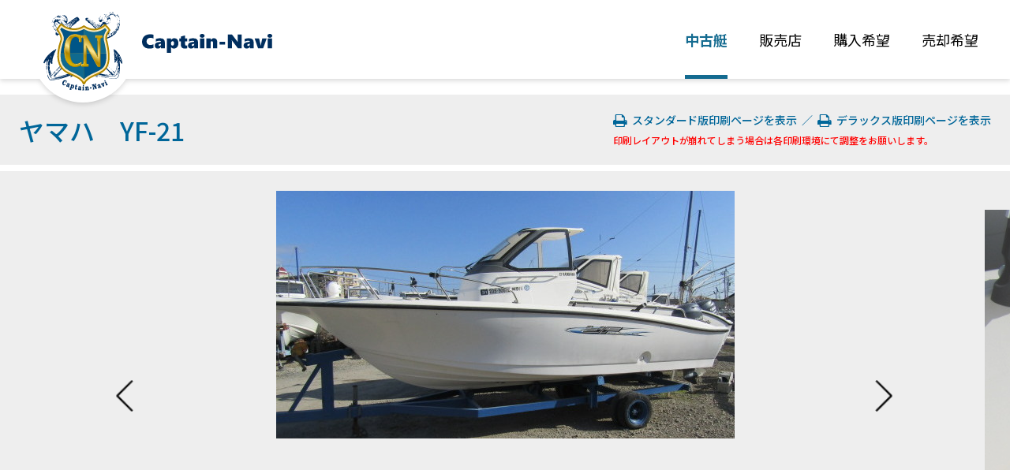

--- FILE ---
content_type: text/html;charset=UTF-8
request_url: https://captain-navi.net/navi.user.BoatDetail/bid/16202.html
body_size: 24053
content:
<!DOCTYPE html>
<!--[if lt IE 7]>      <html class="no-js lt-ie9 lt-ie8 lt-ie7"> <![endif]-->
<!--[if IE 7]>         <html class="no-js lt-ie9 lt-ie8"> <![endif]-->
<!--[if IE 8]>         <html class="no-js lt-ie9"> <![endif]-->
<!--[if gt IE 8]><!-->
<html class="no-js">
  <!--<![endif]-->
  <head>
    <meta charset="UTF-8" />
    <meta
      name="viewport"
      content="width=device-width, initial-scale=1.0, maximum-scale=1.0, user-scalable=0"
    />
    <title> ヤマハ YF-21 片倉ボートマリーナ｜中古艇販売情報キャプテンナビ</title>
    <meta name="description" content="ヤマハ YF-21 片倉ボートマリーナ 　メンテナンス抜群" />
    <meta name="keywords" content="ヤマハ YF-21,中古艇" />
    <meta name="format-detection" content="telephone=no" />
    <link
      href="https://fonts.googleapis.com/css?family=Roboto:100,400,700"
      rel="stylesheet"
      type="text/css"
    />
    <link
      href="https://fonts.googleapis.com/css?family=Open+Sans+Condensed:300,700"
      rel="stylesheet"
      type="text/css"
    />

    <link
      rel="apple-touch-icon"
      sizes="152x152"
      href="/asset/img/apple-touch-icon-152x152.png"
    />
    <link rel="shortcut icon" href="/asset/img/favicon.ico" />

    <link
      href="//maxcdn.bootstrapcdn.com/font-awesome/4.1.0/css/font-awesome.min.css"
      rel="stylesheet"
    />
    <link
      rel="stylesheet"
      href="https://cdnjs.cloudflare.com/ajax/libs/mdbootstrap/4.4.3/css/mdb.min.css"
    />
    <link
      rel="stylesheet"
      href="https://maxcdn.bootstrapcdn.com/bootstrap/4.0.0-beta.2/css/bootstrap.min.css"
      integrity="sha384-PsH8R72JQ3SOdhVi3uxftmaW6Vc51MKb0q5P2rRUpPvrszuE4W1povHYgTpBfshb"
      crossorigin="anonymous"
    />

    <link
      rel="stylesheet"
      type="text/css"
      href="/user/asset/js/slick/slick.css"
    />
    <link
      rel="stylesheet"
      type="text/css"
      href="/user/asset/js/slick/slick-theme.css"
    />
    <link rel="stylesheet" type="text/css" href="/user/asset/css/common.css" />
    <link
      rel="stylesheet"
      type="text/css"
      href="/user/asset/css/index_2024.css"
    />
    <link rel="stylesheet" type="text/css" href="/user/asset/css/index.css" />
    <link
      rel="stylesheet"
      type="text/css"
      href="/user/asset/css/bootstrap-social.css"
    />
    <link rel="stylesheet" type="text/css" href="/user/asset/css/options.css" />

    <script src="https://ajax.googleapis.com/ajax/libs/jquery/2.1.3/jquery.min.js"></script>

<!-- Google Tag Manager -->
<script>(function(w,d,s,l,i){w[l]=w[l]||[];w[l].push({'gtm.start':
new Date().getTime(),event:'gtm.js'});var f=d.getElementsByTagName(s)[0],
j=d.createElement(s),dl=l!='dataLayer'?'&l='+l:'';j.async=true;j.src=
'https://www.googletagmanager.com/gtm.js?id='+i+dl;f.parentNode.insertBefore(j,f);
})(window,document,'script','dataLayer','GTM-N4KPW9J');</script>
<!-- End Google Tag Manager -->

    <style>
      #line01,
      #slideimage,
      #header {
        padding: 0 !important;
      }
      #line02,
      #line03,
      #line04,
      #line05,
      #line06,
      #footer {
        padding: 2.5rem 0 !important;
      }
      #sns-area {
        padding: 2.5rem 0 0.5rem 0 !important;
      }
      #sns-area a {
        margin-left: 0.25rem;
      }
      #header .description {
        background-color: #eee;
        color: #666;
      }
      #footer {
        padding: 0 15px !important;
        margin-top: 2.5rem !important;
      }
      .tablist {
        margin-bottom: 0;
        border-bottom: 5px #069 solid;
      }
      .tablist li {
        width: 50%;
        color: #000;
        background: #e4e4e4;
        float: left;
        text-align: center;
        margin: 0;
        padding: 10px 20px;
        cursor: pointer;
        list-style: none;
        border-top-left-radius: 5px;
        border-top-right-radius: 5px;
        text-decoration: none;
        -webkit-transition: all 0.4s ease;
        -moz-transition: all 0.4s ease;
        -o-transition: all 0.4s ease;
        transition: all 0.4s ease;
      }
      .tablist li.active {
        width: 50%;
        color: #fff;
        background: #069;
        cursor: auto;
      }
      .slick-next.slick-arrow {
        color: #ccc;
      }

      .area div {
        display: none;
      }
      .area div.show {
        display: block;
      }
      #slideBox .searchbn {
        width: 49%;
        height: 40px;
        display: block;
        text-align: center;
        color: #fff;
        background-color: #960 !important;
        border-radius: 5px;
        -webkit-border-radius: 5px;
        -moz-border-radius: 5px;
        margin: 0 auto;
        padding: 0;
        font-size: 14px;
        line-height: 40px;
        cursor: pointer;
        float: right;
      }
      #slideBox .searchbn:hover {
        background-color: #b37700 !important;
      }
      #slideBox2 .searchbn {
        width: 49%;
        height: 40px;
        display: block;
        text-align: center;
        color: #fff;
        background-color: #069;
        border-radius: 5px;
        -webkit-border-radius: 5px;
        -moz-border-radius: 5px;
        margin: 0 auto;
        padding: 0;
        font-size: 14px;
        line-height: 40px;
        cursor: pointer;
        float: right;
      }
      #slideBox2 .searchbn:hover {
        background-color: #0077b3;
      }
      #slideBox a.button {
        background: #960 !important;
      }
      #slideBox a.button:hover {
        background: #b37700 !important;
      }
      #slideBox2 a.button {
        background: #069 !important;
      }
      #slideBox2 a.button:hover {
        background: #0077b3 !important;
      }
      .navbar {
        background-color: #0099cc;
        border: 1px solid #e5e5e5;
      }
      @media (min-width: 768px) {
        .navbar-nav {
          display: -ms-flexbox;
          display: flex;
        }
        .navbar-nav .nav-item {
          -ms-flex: 1 0 auto;
          flex: 1 0 auto;
        }
      }
      @media screen and (max-width: 575px) {
        #line04,
        #line05 {
          padding: 2.5rem 15px !important;
        }
        #header .description {
          display: none;
        }
        .tablist li {
          width: 50% !important;
          color: #000;
          background: #e4e4e4;
          float: left;
          text-align: center;
          margin: 0;
          padding: 10px 20px;
          cursor: pointer;
          list-style: none;
          border-top-left-radius: 5px;
          border-top-right-radius: 5px;
          margin-bottom: 0px;
          text-decoration: none;
          -webkit-transition: all 0.4s ease;
          -moz-transition: all 0.4s ease;
          -o-transition: all 0.4s ease;
          transition: all 0.4s ease;
        }
        .tablist li.active {
          width: 50% !important;
          color: #fff;
          background: #069;
          cursor: auto;
        }
      }
    </style>

    <!-- [if lt IE 9 ]>
<script src="http://html5shiv.googlecode.com/svn/trunk/html5.js"></script>
<![endif]-->
    <!-- [if lt IE 9 ]>
<script src="http://css3-mediaqueries-js.googlecode.com/svn/trunk/css3-mediaqueries.js"></script>
<![endif]-->
    <!--[if gte IE 9]>
      <style type="text/css">
        .gradient {
          filter: none;
        }
      </style>
    <![endif]-->
  

  <script src="/system/xbjs/common.js" type="text/javascript" charset="UTF-8"></script>
<script type="text/javascript">SESSION.makeSessionDeathless('navi.user', '');</script>
</head>
<body>

<!-- Google Tag Manager (noscript) -->
<noscript><iframe src="https://www.googletagmanager.com/ns.html?id=GTM-N4KPW9J"
height="0" width="0" style="display:none;visibility:hidden"></iframe></noscript>
<!-- End Google Tag Manager (noscript) -->

    <!-- Header -->
    
    <!-- [ Header ] -->
    <header id="header-2024">
      <h1 class="logo">
        <form
          name="top"
          action="action"
          style="
            margin-top: 0px;
            margin-left: 0px;
            margin-right: 0px;
            margin-bottom: 0px;
          "
        >
          <a
            class="logo-link"
            onclick="postFormData(this, '/system/xbaction/navi.user.top.Scene1'); return false;"
            onkeypress="postFormData(this, '/system/xbaction/navi.user.top.Scene1'); return false;"
            name="button_reset"
            href="#button_reset"
          >
            <img
              src="/user/asset/img/header/logo.svg"
              alt="中古艇・中古ボート販売情報検索サイトのキャプテンナビ。"
            />
          </a>
        </form>
        <b class="logo-text"
          ><img src="/user/asset/img/header/name.svg" alt="Captain-Navi"
        /></b>
      </h1>
      <nav class="hd-nav">
        <a
          class="hd-nav-link is-active"
          href="/navi.user.BoatList.html"
          ><span>中古艇</span></a
        >
        <a
          class="hd-nav-link "
          href="/navi.user.StoreList.html"
          ><span>販売店</span></a
        >
        <a class="hd-nav-link" href="/navi.user.BuyTrade" target="_blank"
          ><span>購入希望</span></a
        >
        <a class="hd-nav-link" href="/navi.user.SellTrade" target="_blank"
          ><span>売却希望</span></a
        >
      </nav>
    </header>
  <input type="hidden" name="xb_win_id" value="" /><script type="text/javascript">document.write('<input type="hidden" name="xb.window_name" value="' + escapeHTML(window.name) + '" />');</script>
    <!-- Contents -->
    

<h2 id="page-title">
	<span>ヤマハ　YF-21</span>
	<span class="ic-print">
		<a href="/navi.user.BoatPrint/bid/16202/print/1.html" target="put" onClick="put('/navi.user.BoatPrint/bid/16202/print/1.html')">
			<i class="fa fa-print fa-lg" aria-hidden="true"></i>&nbsp;&nbsp;スタンダード版印刷ページを表示
		</a>
		&nbsp;／&nbsp;
		<a href="/navi.user.BoatPrint/bid/16202/print/2.html" target="put" onClick="put('/navi.user.BoatPrint/bid/16202/print/2.html')">
			<i class="fa fa-print fa-lg" aria-hidden="true"></i>&nbsp;&nbsp;デラックス版印刷ページを表示
		</a>
		<br>
		<p>印刷レイアウトが崩れてしまう場合は各印刷環境にて調整をお願いします。</p>
	</span>
</h2>

<section id="DetailImageSlide" class="container-fluid">
	<!-- Slide Image Area -->
	<div class="detailslide">
		
		<div class="items"><img border="0" src="/image/boat/boat_image_0162020.jpg?dummy=1769008219406" name="boat.image" alt="新艇中古艇販売" id="boat.image" title="YF-21　片倉ボートマリーナ" /></div>
		
		<div class="items"><img border="0" src="/image/boat/boat_image_0162021.jpg?dummy=1769008219406" name="boat.image" alt="新艇中古艇販売" id="boat.image" title="YF-21　片倉ボートマリーナ" /></div>
		
		<div class="items"><img border="0" src="/image/boat/boat_image_0162022.jpg?dummy=1769008219406" name="boat.image" alt="新艇中古艇販売" id="boat.image" title="YF-21　片倉ボートマリーナ" /></div>
		
		<div class="items"><img border="0" src="/image/boat/boat_image_0162023.jpg?dummy=1769008219406" name="boat.image" alt="新艇中古艇販売" id="boat.image" title="YF-21　片倉ボートマリーナ" /></div>
		
		<div class="items"><img border="0" src="/image/boat/boat_image_0162024.jpg?dummy=1769008219406" name="boat.image" alt="新艇中古艇販売" id="boat.image" title="YF-21　片倉ボートマリーナ" /></div>
		
		<div class="items"><img border="0" src="/image/boat/boat_image_0162025.jpg?dummy=1769008219406" name="boat.image" alt="新艇中古艇販売" id="boat.image" title="YF-21　片倉ボートマリーナ" /></div>
		
		<div class="items"><img border="0" src="/image/boat/boat_image_0162026.jpg?dummy=1769008219406" name="boat.image" alt="新艇中古艇販売" id="boat.image" title="YF-21　片倉ボートマリーナ" /></div>
		
		<div class="items"><img border="0" src="/image/boat/boat_image_0162027.jpg?dummy=1769008219406" name="boat.image" alt="新艇中古艇販売" id="boat.image" title="YF-21　片倉ボートマリーナ" /></div>
		
	</div>
	<div id="arrows">
		<div class="slick-next">
			<img src="/user/asset/img/icon_arrow_next.png" alt="→">
		</div>
		<div class="slick-prev">
			<img src="/user/asset/img/icon_arrow_back.png" alt="←">
		</div>
	</div>
	<!-- / #arrows -->
</section>

<section id="line03" class="container-fluid">
	<!-- /line02 BoatList Area -->
	<div class="container">
		<div class="row row-center va-bottom">
			<div class="col-6">
				<div class="boatprice">
					価格<span><strong>170</strong>万円（税込）</span>
				</div>
			</div>
			<div class="col-6">
				<div class="status">
					<ul class="row status-tag">
						
						
						<li class="col-6 col-sm-2 soldout">売約済</li>
						
						
					</ul>
				</div>
			</div>
		</div>
		<div class="table-responsive">
			<table class="table">
				<tbody>
				<tr>
					<th>コメント</th>
					<td colspan="3">　メンテナンス抜群</td>
				</tr>
				<tr>
					<th>タイプ</th>
					<td>フィッシング</td><th>全長</th>
					<td class="success">21.0ft</td>
				</tr>
				<tr>
					<th>JCI登録</th>
					<td>2013/H25</td>
					<th>定員</th><td>6名</td>
				</tr>
				<tr>
					<th>エンジンメーカー</th>
					<td>ヤマハ</td>
					<th>アワーメーター</th><td>950h</td>
				</tr>
				<tr>
					<th>燃料種別</th>
					<td>ガソリン</td>
					<th>免許種別</th>
					<td>2級</td>
				</tr>
				<tr>
					<th>推進力形式</th>
					<td>船外機4ストローク</td>
					<th>出力</th>
					<td>70 PS　×　1</td>
				</tr>
				<tr>
					<th>保管方法</th>
					<td colspan="3">陸置</td>
				</tr>
				<tr>
					<th>装備</th>
					<td colspan="3">
						<div class="ic_parts">
							
							<span class="col-6 col-md-3 col-xl-1">ウィンドラス</span>
							
							<span class="col-6 col-md-3 col-xl-1">イケス</span>
							
							<span class="col-6 col-md-3 col-xl-1">デッキウォッシュ</span>
							
							<span class="col-6 col-md-3 col-xl-1">フェンダー</span>
							
							<span class="col-6 col-md-3 col-xl-1">電動トイレ</span>
							
							<span class="col-6 col-md-3 col-xl-1">ＧＰＳ魚探</span>
							
						</div>
					</td>
				</tr>
				</tbody>
			</table>
		</div>
		<!--/panel-->
		<div class="row justify-content-center">
			<div class="row col-10">
				<p class="col-12 col-sm-4"><strong class="text-blue">お問合せ番号：</strong>16202</p>
				<p class="col-12 col-sm-4"><strong class="text-blue">情報掲載日：</strong>2022/12/11&ensp;10:49</p>
				<p class="col-12 col-sm-4"><strong class="text-blue">最終更新日：</strong>2023/01/23&ensp;10:41</p>
			</div>
		</div>
		<div class="row justify-content-center">
			<a class="btn-blue col-11 col-md-6 col-xl-4 text-center" HREF="https://captain-navi.net/navi.user.BoatContact/bid/16202.html" target="_blank">この商品について問合せる</a>
		</div>
		<div class="panel">
			<h3 class="border-blue">店舗情報</h3>
			<!-- Table  table-hover -->
			<div class="table-responsive">
				<table class="table table-bordered">
					<tbody>
					<tr>
						<th>店名</th>
						<td><strong><a class="shoplink" href="/navi.user.StoreDetail/sid/44.html">片倉ボートマリーナ</a></strong></td>
					</tr>
					<tr>
						<th>TEL</th>
						<td>0463-22-5738（お問合せ番号：16202についてとお尋ねください）</td>
					</tr>
					<tr>
						<th>住所</th>
						<td>
							〒254-0802<br />
							神奈川県平塚市&ensp;札場町43-21
							<span class="ic_map">
								<a href="https://www.google.co.jp/maps/place/〒254-0802神奈川県平塚市&ensp;札場町43-21" target="_blank">地図を見る</a>
							</span>
						</td>
					</tr>
					<tr>
						<th>営業時間</th>
						<td>8：00～17：00</td>
					</tr>
					</tbody>
				</table>
			</div>
			<!--/table-responsive-->
		</div>
		<!--/panel-->
	</div>
	<!-- /line02 -->
</section>

<section id="line02" class="container-fluid">
	<!-- /line02 BoatList Area -->
	<h2 class="text-center">この商品を見た人はこんな商品も見ています</h2>
	<div class="slick container" style="width: 86%;">
		
		<div class="product-items">
			<a href="/navi.user.BoatDetail/bid/17143.html" target="_blank">
				<dl>
					<dt><img border="0" src="/image/boat/288_boat_image_0171430.jpeg?dummy=1769008219452" name="recommend_boat.image" alt="新艇中古艇販売" id="recommend_boat.image" title="FW-21　（株）室本マリーナー" /></dt>
					<dd class="boatname">ヤマハ&nbsp;FW-21</dd>
					<dd class="categories">フィッシング</dd>
					<dd class="price"><strong>価格応談</strong><span class="tac"></span></dd>
				</dl>
			</a>
		</div>
		
		<div class="product-items">
			<a href="/navi.user.BoatDetail/bid/17142.html" target="_blank">
				<dl>
					<dt><img border="0" src="/image/boat/288_boat_image_0171420.jpeg?dummy=1769008219452" name="recommend_boat.image" alt="新艇中古艇販売" id="recommend_boat.image" title="UF-21　（株）室本マリーナー" /></dt>
					<dd class="boatname">ヤマハ&nbsp;UF-21</dd>
					<dd class="categories">フィッシング</dd>
					<dd class="price"><strong>価格応談</strong><span class="tac"></span></dd>
				</dl>
			</a>
		</div>
		
		<div class="product-items">
			<a href="/navi.user.BoatDetail/bid/17164.html" target="_blank">
				<dl>
					<dt><img border="0" src="/image/boat/288_boat_image_0171640.jpg?dummy=1769008219453" name="recommend_boat.image" alt="新艇中古艇販売" id="recommend_boat.image" title="YFR-24-FSR　ボートショップ海" /></dt>
					<dd class="boatname">ヤマハ&nbsp;YFR-24-FSR</dd>
					<dd class="categories">フィッシング</dd>
					<dd class="price">796万円<span class="tac"></span></dd>
				</dl>
			</a>
		</div>
		
		<div class="product-items">
			<a href="/navi.user.BoatDetail/bid/17220.html" target="_blank">
				<dl>
					<dt><img border="0" src="/image/boat/288_boat_image_0172200.jpg?dummy=1769008219453" name="recommend_boat.image" alt="新艇中古艇販売" id="recommend_boat.image" title="UF-21　衣浦マリーナ" /></dt>
					<dd class="boatname">ヤマハ&nbsp;UF-21</dd>
					<dd class="categories">フィッシング</dd>
					<dd class="price"><strong>価格応談</strong><span class="tac"></span></dd>
				</dl>
			</a>
		</div>
		
	</div>
	<!-- /line02 -->
</section>

<input type="hidden" name="xb_win_id" value="" /><script type="text/javascript">document.write('<input type="hidden" name="xb.window_name" value="' + escapeHTML(window.name) + '" />');</script>
    <!-- Footer -->
    
    <!-- [ Footer ] -->
    <footer id="footer-2024">
      <nav class="ft-nav">
        <a class="ft-nav-link" href="https://www.japan-navi.com/" target="_blank">運営会社</a>
        <a
          class="ft-nav-link"
          href="http://www.japan-navi.com/policy/"
          target="_blank"
          >プライバシーポリシー</a
        >
        <a class="ft-nav-link" href="/navi.user.TermsOfService">利用規約</a>
        <a class="ft-nav-link" href="/navi.user.Contact" target="_blank"
          >お問い合わせ</a
        >
        <a class="ft-nav-link" href="/users_manual.pdf" target="_blank">ご利用マニュアル</a>
        <p class="ft-nav-link"></p>
      </nav>
      <div class="blog">
        <a
          class="blog-link"
          href="http://www.marine-dealers.net/"
          target="_blank"
          ><img
            src="/user/asset/img/footer/logo_md.svg"
            alt="最新情報をチェック！マリン販売店ブログ"
        /></a>
      </div>
      <div class="sns">
        <a
          class="sns-link"
          href="https://www.instagram.com/captainnavi053/?hl=ja"
          target="_blank"
          ><img src="/user/asset/img/footer/icon_instagram.svg" alt="Instagram"
        /></a>
        <a
          class="sns-link"
          href="https://www.facebook.com/captainnavi/"
          target="_blank"
          ><img src="/user/asset/img/footer/icon_facebook.svg" alt="facebook"
        /></a>
      </div>
      <small>&copy;CAPTAIN-NAVI.NET.</small>
    </footer>
  <input type="hidden" name="xb_win_id" value="" /><script type="text/javascript">document.write('<input type="hidden" name="xb.window_name" value="' + escapeHTML(window.name) + '" />');</script>

    <!-- Slick.js Components -->
    <script
      type="text/javascript"
      src="/user/asset/js/slick/slick.min.js"
    ></script>
    <script>
      $(".detailslide").slick({
        slidesToShow: 1,
        slidesToScroll: 1,
        arrows: true,
        infinite: false,
        appendArrows: $("#arrows"),
        centerMode: true,
        centerPadding: "15%",
        responsive: [
          {
            breakpoint: 1200,
            settings: {
              infinite: true,
              slidesToShow: 1,
              slidesToScroll: 1,
              arrows: true,
              centerMode: true,
              centerPadding: "10%",
            },
          },
          {
            breakpoint: 768,
            settings: {
              infinite: true,
              slidesToShow: 1,
              slidesToScroll: 1,
              arrows: true,
              centerMode: true,
              centerPadding: "10%",
            },
          },
          {
            breakpoint: 480,
            settings: {
              infinite: true,
              slidesToShow: 1,
              slidesToScroll: 1,
              arrows: true,
              centerMode: true,
            },
          },
        ],
      });
      $(".slick").slick({
        slidesToShow: 4,
        slidesToScroll: 1,
        arrows: true,
        infinite: false,
        centerMode: false,
        responsive: [
          {
            breakpoint: 1200,
            settings: {
              arrows: true,
              slidesToShow: 4,
            },
          },
          {
            breakpoint: 768,
            settings: {
              arrows: true,
              slidesToShow: 3,
            },
          },
          {
            breakpoint: 480,
            settings: {
              arrows: true,
              slidesToShow: 2.2,
            },
          },
        ],
      });
    </script>
    <!-- / Slick.js Components -->

    <script>
      // #return-top
      $(function () {
        var showFlug = false;
        var topBtn = $("#return-top");
        topBtn.css("bottom", "-200px");
        var showFlug = false;
        $(window).scroll(function () {
          if ($(this).scrollTop() > 200) {
            if (showFlug == false) {
              showFlug = true;
              topBtn.stop().animate({ bottom: "20px" }, 200);
            }
          } else {
            if (showFlug) {
              showFlug = false;
              topBtn.stop().animate({ bottom: "-100px" }, 200);
            }
          }
        });
        topBtn.click(function () {
          var speed = 800;
          var href = $(this).attr("href");
          var target = $(href == "#" || href == "" ? "html" : href);
          var position = target.offset().top;
          $("body,html").animate({ scrollTop: position }, speed, "swing");
          return false;
        });
      });
    </script>
    <script src="https://cdnjs.cloudflare.com/ajax/libs/popper.js/1.12.3/umd/popper.min.js"></script>
    <script src="/asset/js/bootstrap.min.js"></script>
    <link href="/asset/css/base.css" rel="stylesheet" type="text/css" />
    <link href="/asset/devo.css" rel="stylesheet" type="text/css" />
  </body>
</html>


--- FILE ---
content_type: text/css
request_url: https://captain-navi.net/user/asset/css/common.css
body_size: 40811
content:
@import url('https://fonts.googleapis.com/css2?family=Noto+Sans+JP:wght@400;500;600;700;900&display=swap');

* {
	margin: 0px;
	padding: 0px;
	border-top-style: none;
	border-right-style: none;
	border-bottom-style: none;
	border-left-style: none;
	-webkit-box-sizing: border-box;
	-moz-box-sizing: border-box;
	-o-box-sizing: border-box;
	-ms-box-sizing: border-box;
	box-sizing: border-box;
	list-style: none;
}
html {
	height: 100%;
	width: 100%;
	font-size: 1rem;
	-webkit-box-sizing: border-box;
	-moz-box-sizing: border-box;
	-o-box-sizing: border-box;
	-ms-box-sizing: border-box;
	box-sizing: border-box;
}
body {
	color: #000;
	font-size: 1rem;
	-webkit-text-size-adjust: 100%;
	font-family: 'Roboto', 'Verdana','Geneva', sans-serif;
	/* google web fonts Roboto */
	height: 100%;
	width: 100%;
	letter-spacing: -0.001em;
	-webkit-text-size-adjust: 100%;
	-webkit-box-sizing: border-box;
	-moz-box-sizing: border-box;
	-o-box-sizing: border-box;
	-ms-box-sizing: border-box;
	box-sizing: border-box;
}
header .description {
	color: #666;
	display: flex;
	justify-content: center;
	background-color: #EEE;
}

section h2 {
	margin-bottom: 1.5rem;
	font-size: 1.875rem;
}
h3 { font-size: 1.4rem;}
h4, h5, h6 { font-size: 1.2rem;}

/* For modern browsers */
.cf:before,
.cf:after { content: ""; display: table; }
.cf:after { clear:both; }
 
/* For IE 6/7 (trigger hasLayout) */
.cf { zoom: 1; overflow: hidden; }

img {
	width: 100%;
	height: auto;
	display: block;
	vertical-align: bottom;
}

a {
	color:#069;
	text-decoration: none;
}
a:hover {
	color: #369;
	text-decoration: underline;
}

dl {
	line-height: 1.625rem;
}
dt {
	color: #069;
}
dd,
dd a {
	color: #000;
}
p {
	margin: 0;
}
small {
	color: #666;
	font-size: 0.875rem;
	padding-left: 0.75rem;
}
span {
	color: #000;
}

/* header [ 2024 ] ------------------------------ */
#header-2024 {
	position: relative;
	background: #fff;
	filter: drop-shadow(0px 2px 3px rgba(0, 0, 0, 0.16));
	font-family: "Noto Sans JP", sans-serif;
}
#header-2024::before {
	position: absolute;
	background: #fff;
	clip-path: circle(50% at 50% 50%);
	content: '';
}

/* header [ 2024 ] - logo */
#header-2024 .logo {
	display: flex;
	align-items: center;
	position: relative;
	margin: 0 !important;
}
#header-2024 .logo-link {
	display: block;
	position: absolute;
	top: 0;
	left: 0;
}
#header-2024 .logo-text {
	display: block;
}

/* header [ 2024 ] - nav */
#header-2024 .hd-nav {
	display: flex;
	flex: 1;
}
#header-2024 .hd-nav-link {
	display: flex;
	justify-content: center;
	align-items: center;
}
#header-2024 .hd-nav-link span {
	transition: all 0.3s ease;
}
#header-2024 .hd-nav-link.is-active span {
	color: #146B90;
	font-weight: 700;
}
#header-2024 .hd-nav-link:hover,
#header-2024 .hd-nav-link:active {
	text-decoration: none;
}
#header-2024 .hd-nav-link:hover span,
#header-2024 .hd-nav-link:active span {
	color: #146B90;
}
#header-2024 .hd-nav-link.is-active {
	position: relative;
}
#header-2024 .hd-nav-link.is-active::before {
	position: absolute;
	right: 0;
	bottom: 0;
	left: 0;
	background: #146B90;
	content: '';
}

/* footer [ 2024 ] ------------------------------ */
#footer-2024 {
	padding: 0 max(0px, calc((100% - 1200px) / 2)) !important;
	background: #002E5E;
	color: #fff;
	font-family: "Noto Sans JP", sans-serif;
	font-size: 0.875rem;
}
#footer-2024 a {
	color: #fff;
}
#footer-2024 a img {
	transition: all 0.3s ease;
}
#footer-2024 a:hover img,
#footer-2024 a:active img {
	opacity: 0.6;
}

/* footer [ 2024 ] - nav */
#footer-2024 .ft-nav {
	display: flex;
	flex-wrap: wrap;
}
#footer-2024 .blog {
	display: flex;
	justify-content: center;
	align-items: center;
}
#footer-2024 .blog-link {
	display: block;
	max-width: 320px;
}

/* footer [ 2024 ] - sns */
#footer-2024 .sns {
	display: flex;
	justify-content: center;
	align-items: center;
}
#footer-2024 .sns-link {
	width: 40px;
}
#footer-2024 .sns-link + .sns-link {
	margin-left: min(30px, 20%);
}

/* footer [ 2024 ] - copyright */
#footer-2024 small {
	padding-left: 0;
	color: #fff;
	font-weight: 700;
	line-height: 1;
}

/* DetailImageSlide Background */
#DetailImageSlide {
	width: 100%;
	position: relative;
	height: auto;
	padding: 25px 0;
	margin: 2px 0 0 0;
	background-color: #eee;
/*	background-image: linear-gradient(
	-45deg,
	#66ccee 25%,
	#70d3f6 25%, #70d3f6 50%,
	#66ccee 50%, #66ccee 75%,
	#70d3f6 75%, #70d3f6
	);
	-- 幅30px、高さ30pxで背景画像のサイズを指定 --
	background-size: 30px 30px;*/
}
.panel {
	margin-top: 1.5rem;
	margin-bottom: 3rem;
}
.red-box { background-color: #F00; padding: 0.6rem 0.6rem 0.3rem 0.6rem; margin: 0 0 1rem 0; }
.gray-box { background-color: #EEE; padding: 0.6rem 0.6rem 0.3rem 0.6rem; margin: 0 0 1rem 0; }
.blue-box { background-color: #eaf3ff; padding: 0.6rem 0.6rem 0.3rem 0.6rem; margin: 0 0 1rem 0; }
.simple-box { padding: 0 0.6rem;  margin: 0 0 0.5rem 0; }
.white-text { color: #FFF; }
.table {
	border-collapse: collapse;
}
.table th {
	background-color: #eee !important;
	font-weight: bold !important;
	text-align: center !important;
	border: 1px solid #ccc;
}
.table td {
	border: 1px solid #ccc;
	font-size: 1rem;
}
.table td a.shoplink {
	color: #069;
	font-weight: bold;
	text-decoration: underline;
}

/* Title Style Ver. */
h3.border-blue { border-bottom: 5px #069 solid; margin-bottom: 1rem; padding: 0 0.5rem 0.5rem 0;}
.panel h3.box-border span { display: block; border-bottom: 1px solid #cfcfcf; padding: 0 0.5rem 1rem 0.5rem; }
.panel h3.box-border-bg span { display: block; border-bottom: 3px solid #516ab6; background-color: #eaf3ff; padding: 1rem 1.5rem; }

.panel h4.box-border-left span { display: block; border-left: 5px solid #7db4e6; padding: 0.5rem 1rem; }
.panel h4.box-border-square span { display: block; border: 2px solid #cfcfcf; padding: 1rem 1.5rem; }
.panel h4.box-border-short span { display: inline-block; border-bottom: 1px solid #cfcfcf; padding: 0 0.5rem 0.5rem 0.5rem; margin-top: 1rem; }
.panel h4.box-border-strip span { position: relative; padding: 0 0.5rem 0.8rem 0.5rem; }
.panel h4.box-border-strip span:after { content: "";position: absolute;left: 0;bottom: 0;width: 100%;height: 7px;background: -webkit-repeating-linear-gradient(-45deg, #516ab6, #516ab6 2px, #fff 2px, #fff 4px);background: repeating-linear-gradient(-45deg, #516ab6, #516ab6 2px, #fff 2px, #fff 4px); }

/* PageTOP ICON Style */
#page-top {
	position: fixed;
	transition: all 0.5s ease-in-out;
	background-color: rgba(0, 0, 0, 0.6);
	display: block;
	opacity: 100;
	right: 0;
	bottom: 35px;
	z-index: 100;
	padding: 6px 6px 3px;
	line-height: 1.5;
	text-decoration: none;
}
#page-top img {
	display: block;
	width: 25px;
	height: auto;
	margin: 8px auto 3px;
}
#page-top .pc-caption {
	display: block;
	color: #fff;
	font-size: 0.77rem;
	line-height: 1.5;
	text-align: center;
	text-decoration: none;
}
#page-top a {
	background: #666;
	text-decoration: none;
	color: #fff;
	width: 100px;
	padding: 30px 0;
	text-align: center;
	display: block;
	border-radius: 5px;
	-webkit-border-radius: 5px;
	-moz-border-radius: 5px;
}
#page-top a:hover {
	text-decoration: none;
	background: #999;
}

.border-mini-box span {
	display: block;
	min-width: 100%;
	text-decoration: none;
	font-size: 12px;
	line-height: auto;
	color: #444;
	background-color: #fff;
	border: 1px solid #d5d5d5;
	padding: 10px;
	text-align: center;
	border-radius: 5px;
	-webkit-border-radius: 5px;
	-moz-border-radius: 5px;
	-webkit-transition: all 0.4s ease;
	-moz-transition: all 0.4s ease;
	-o-transition: all 0.4s ease;
	transition: all 0.4s ease;
	margin: 0 5px 5px 0;
}

.row-center{
	text-align:center;
	letter-spacing:-0.4em;
}
.row-center > [class*='col-'] {
	display:inline-block;
	letter-spacing:0;
	vertical-align:top;
	float:none !important;
}
.row-center.va-middle > [class*='col-'] {
	vertical-align:middle !important;
}
.row-center.va-bottom > [class*='col-'] {
	vertical-align:bottom !important;
}
/* searchBox RadioBtn */
.searchboatswitch,
.searchboatswitch-mini {
	margin: 0;
 }
.o-scolumn .radio-btn {
	padding: 0 5px;
	margin-bottom: 5px;
	width: 100%;
}
.searchboatswitch label{
	width: 100%;
	cursor: pointer;
	text-decoration: none;
	font-size: 12px;
	line-height: auto;
	color: #444;
	background-color: #fff;
	border: 1px solid #d5d5d5;
	padding: 30px 0 30px;
	text-align: center;
	border-radius: 5px;
	-webkit-border-radius: 5px;
	-moz-border-radius: 5px;
	-webkit-transition: all 0.4s ease;
	-moz-transition: all 0.4s ease;
	-o-transition: all 0.4s ease;
	transition: all 0.4s ease;
}
.searchboatswitch-mini label{
	width: 100%;
	cursor: pointer;
	text-decoration: none;
	font-size: 12px;
	line-height: auto;
	color: #444;
	background-color: #fff;
	border: 1px solid #d5d5d5;
	padding: 10px 0 10px;
	text-align: center;
	border-radius: 5px;
	-webkit-border-radius: 5px;
	-moz-border-radius: 5px;
	-webkit-transition: all 0.4s ease;
	-moz-transition: all 0.4s ease;
	-o-transition: all 0.4s ease;
	transition: all 0.4s ease;
}
.searchboatswitch input,
.searchboatswitch-mini input{
	display: none;
}
.searchboatswitch input[type="radio"]:checked + .switch-on,
.searchboatswitch-mini input[type="radio"]:checked + .switch-on {
	background-color: #3B87CA;
	color: #fff;
}
.searchboatswitch input[type="radio"]:checked + .switch-off,
.searchboatswitch-mini input[type="radio"]:checked + .switch-off {
	background-color: #3B87CA;
	color: #fff;
}

.text-blue { color: #069;}

.button {
	background: #069 !important;
}
.button-reset {
	background: #666 !important;
}

.disc li,
.disc li a {
	list-style-type: disc !important;
}

.w-100p { width: 100% !important; }
.b-m0 { padding: 0px; margin-top: 0px; margin-right: 0px; margin-bottom: 0px; margin-left: 0px; }
.b-m10 { padding: 0px; margin-top: 0px; margin-right: 0px; margin-bottom: 10px; margin-left: 0px; }
.b-m15 { padding: 0px; margin-top: 0px; margin-right: 0px; margin-bottom: 15px; margin-left: 0px; }
.b-m20 { padding: 0px; margin-top: 0px; margin-right: 0px; margin-bottom: 20px; margin-left: 0px; }
.b-m25 { padding: 0px; margin-top: 0px; margin-right: 0px; margin-bottom: 25px; margin-left: 0px; }
.t-m0 { padding: 0px; margin-top: 0px; margin-right: 0px; margin-bottom: 0px; margin-left: 0px; }
.t-m10 { padding: 0px; margin-top: 10px; margin-right: 0px; margin-bottom: 0px; margin-left: 0px; }
.t-m15 { padding: 0px; margin-top: 15x; margin-right: 0px; margin-bottom: 0px; margin-left: 0px; }
.t-m20 { padding: 0px; margin-top: 20px; margin-right: 0px; margin-bottom: 0px; margin-left: 0px; }
.t-m25 { padding: 0px; margin-top: 25px; margin-right: 0px; margin-bottom: 0px; margin-left: 0px; }
.t-m1rem { padding: 0px; margin-top: 1rem; margin-right: 0px; margin-bottom: 0px; margin-left: 0px; }
.t-m2rem { padding: 0px; margin-top: 2rem; margin-right: 0px; margin-bottom: 0px; margin-left: 0px; }
.t-m3rem { padding: 0px; margin-top: 3rem; margin-right: 0px; margin-bottom: 0px; margin-left: 0px; }
.b-m15cb { padding: 0px; margin-top: 0px; margin-right: 0px; margin-bottom: 15px; margin-left: 0px; clear: both; }
.b-m20cb { padding: 0px; margin-top: 0px; margin-right: 0px; margin-bottom: 20px; margin-left: 0px; clear: both; }
.b-m25cb { padding: 0px; margin-top: 0px; margin-right: 0px; margin-bottom: 25px; margin-left: 0px; clear: both; }
.b-m30cb { padding: 0px; margin-top: 0px; margin-right: 0px; margin-bottom: 30px; margin-left: 0px; clear: both; }
.b-m35cb { padding: 0px; margin-top: 0px; margin-right: 0px; margin-bottom: 35px; margin-left: 0px; clear: both; }
.b-m40cb { padding: 0px; margin-top: 0px; margin-right: 0px; margin-bottom: 40px; margin-left: 0px; clear: both; }
.b-m45cb { padding: 0px; margin-top: 0px; margin-right: 0px; margin-bottom: 45px; margin-left: 0px; clear: both; }
.b-m70cb { padding: 0px; margin-top: 0px; margin-right: 0px; margin-bottom: 70px; margin-left: 0px; clear: both; }

.btn.b-mlbtn { padding: 0; margin-top: 0; margin-right: 0; margin-bottom: 0; margin-left: .333333%; }

.tac { font-weight: normal; padding-left: 0.3rem; font-size: 0.875rem; }

.tag { margin-right: 0.5rem; padding: 0.1rem 0.5rem; font-weight: normal; color: #FFF;}

.event { background-color: #F00;}
.campaign { background-color: #f47a20;}

.hissu {
	color: #D9534F;
	font-size: 0.9rem;
	margin: 0 0.3rem;
}
.btn.btn-success.btn-lg:hover {
	color: #FFF !important;
}
.ic_map {color: #FFF;}
.ic_map a {
	display: block;
	background-color: #069;
	box-shadow: 0px 4px 0px 0px #047;
	border-radius: 10px;
	color: #FFF !important;
	padding: 5px;
	text-decoration: none;
	text-align: center;
	-webkit-transition: all 0.4s ease;
	-moz-transition: all 0.4s ease;
	-o-transition: all 0.4s ease;
	transition: all 0.4s ease;
}
.ic_map a:hover {
	filter:alpha(opacity=80);
	-moz-opacity: 0.8;
	opacity: 0.8;
}
a.btn-blue {
	background-color: #069;
	box-shadow: 0px 4px 0px 0px #047;
	border-radius: 10px;
	color: #FFF;
	padding: 30px;
	margin-bottom: 15px;
	text-decoration: none;
	text-align: center;
	-webkit-transition: all 0.4s ease;
	-moz-transition: all 0.4s ease;
	-o-transition: all 0.4s ease;
	transition: all 0.4s ease;
}
a.btn-blue:hover {
	filter:alpha(opacity=80);
	-moz-opacity: 0.8;
	opacity: 0.8;
}

@media (min-width: 768px) and (max-width: 2000px) {
	.navbar-brand-center {
		margin-left: 0 !important;
	}
	.navbar-blue .navbar-brand {
		color: rgba(0, 0, 0, 0.9);
	}
	.navbar-blue .navbar-brand:focus, .navbar-blue .navbar-brand:hover {
		color: rgba(0, 0, 0, 0.9);
	}
	.navbar-blue .navbar-nav .nav-link {
		color: rgba(255, 255, 255, 1);
	}
	.navbar-blue .navbar-nav .nav-link:focus, .navbar-blue .navbar-nav .nav-link:hover {
		color: rgba(255, 255, 255, 1);
	}
	.navbar-blue .navbar-nav .nav-link.disabled {
		color: rgba(0, 0, 0, 0.3);
	}
	.navbar-blue .navbar-nav .show > .nav-link,
	.navbar-blue .navbar-nav .active > .nav-link,
	.navbar-blue .navbar-nav .nav-link.show,
	.navbar-blue .navbar-nav .nav-link.active {
		color: rgba(0, 0, 0, 0.9);
	}
	.navbar-blue .navbar-toggler {
		color: rgba(255, 255, 255, 0.5);
		border-color: rgba(255, 255, 255, 0.1);
	}
	.navbar-blue .navbar-toggler-icon {
		background-image: url("data:image/svg+xml;charset=utf8,%3Csvg viewBox='0 0 30 30' xmlns='http://www.w3.org/2000/svg'%3E%3Cpath stroke='rgba(0, 0, 0, 0.5)' stroke-width='2' stroke-linecap='round' stroke-miterlimit='10' d='M4 7h22M4 15h22M4 23h22'/%3E%3C/svg%3E");
	}
	.navbar-blue .navbar-text {
		color: rgba(255, 255, 255 0.5);
	}
	.navbar-blue .navbar-text a {
		color: rgba(255, 255, 255, 0.9);
	}
	.navbar-blue .navbar-text a:focus, .navbar-blue .navbar-text a:hover {
		color: rgba(255, 255, 255, 0.9);
	}
	.bg-blue {
		background-color: #0099cc !important;
	}
	a.bg-blue:focus, a.bg-blue:hover {
		background-color: #069 !important;
	}
} /* */

.nobreak { display: inline-block; }

ul.flex-wrap {
	display: -webkit-flex;
	display: flex;
	-webkit-flex-wrap: wrap;
	flex-wrap: wrap;
}

p.no-item {
	display: block;
	font-size: 12px;
	line-height: 1.5em;
	font-weight: normal;
	text-align: center;
	color: #444;
	margin: 0;
	padding: 4rem 0 6rem 0;
}

#usedboatmm a.button {
	display: block !important;
	font-size: 18px !important;
	line-height: 50px !important;
	font-weight: normal !important;
	color: #FFF !important;
	text-align: center !important;
	text-decoration: none !important;
	height: 50px !important;
	width: auto !important;
	margin: 1.5rem auto 0 auto !important;
	background-color: #069 !important;
	border-radius: 5px !important;
	-webkit-border-radius: 5px !important;
	-moz-border-radius: 5px !important;
}
#usedboatmm a.button:hover {
	color: #FFF !important;
	background-color: #069 !important;
	border: none !important;
}

#usedboatmm a.button-reset {
	display: block !important;
	font-size: 18px !important;
	line-height: 50px !important;
	font-weight: normal !important;
	color: #FFF !important;
	text-align: center !important;
	text-decoration: none !important;
	height: 50px !important;
	width: auto !important;
	margin: 0.5rem auto 0 auto !important;
	background-color: #666 !important;
	border-radius: 5px !important;
	-webkit-border-radius: 5px !important;
	-moz-border-radius: 5px !important;
}

#usedboatmm a.button-reset:hover {
	color: #FFF !important;
	background-color: #666 !important;
	border: none !important;
}


/* Override mailformpro */
form#mailformpro {
	padding: 0;
}

div#mfp_hidden {
	overflow: hidden;
	width: 1px;
	height: 0;
	padding: 0px;
	margin: 0px;
}

.mfp_element_text, 
.mfp_element_number, 
.mfp_element_select-one, 
.mfp_element_email, 
.mfp_element_tel, 
.mfp_element_textarea, 
.mfp_element_date {
	border-top-width: 1px;
	border-right-width: 1px;
	border-bottom-width: 1px;
	border-left-width: 1px;
	border-top-style: solid;
	border-right-style: solid;
	border-bottom-style: solid;
	border-left-style: solid;
	border-top-color: #999;
	border-right-color: #fafafa;
	border-bottom-color: #fafafa;
	border-left-color: #999;
	border-radius: 0;
	box-shadow: none;
	padding: 5px;
	margin: 0;
	vertical-align: baseline;
	height: 30px;
}

.mfp_element_checkbox, .mfp_element_radio {
	vertical-align: baseline;
	margin: 0;
}

.mfp_element_all {
	max-width: 100% !important;
}

#mailformpro textarea {
	height: 15em !important;
}

#mailformpro .formbox750 {
	width: 100% !important;
	max-width: 100% !important;
}

form#mailformpro label {
	border-radius: 0;
	margin: 0;
	display: inline-block;
	white-space: nowrap;
}

form#mailformpro label.mfp_not_checked {
	padding: 0.3rem 1rem 0.3rem 0;
	border: none;
}

form#mailformpro label.mfp_checked {
	padding: 0.3rem 1rem 0.3rem 0;
	border: none;
	background-color: transparent;
	box-shadow: none;
}

input[type="radio"], 
input[type="checkbox"] {
	border: 1px solid #999;
}

.problem {
	background-color: #f5f5f5;
}

div.mfp_err {
	background-position: 0px 4px;
}

.mfp_element_submit {
	max-width: 100%;
}

.mfp_element_submit:hover {
	box-shadow: none !important;
}

.mfp_element_submit, 
.mfp_element_reset, 
.mfp_element_button {
	border-radius: 5px;
	padding: 0 50px;
	border: none;
	background: #069;
	text-shadow: none;
	font-size: 14px;
	outline: none;
}

/* social icon */
.social:hover {
	-webkit-transform: scale(1.1);
	-moz-transform: scale(1.1);
	-o-transform: scale(1.1);
}
.social {
	-webkit-transform: scale(0.8);
	/* Browser Variations: */
	
	-moz-transform: scale(0.8);
	-o-transform: scale(0.8);
	-webkit-transition-duration: 0.5s;
	-moz-transition-duration: 0.5s;
	-o-transition-duration: 0.5s;
}

/*
	Multicoloured Hover Variations
*/
 
#social-fb:hover {
	color: #3B5998;
}
#social-tw:hover {
	color: #4099FF;
}
#social-gp:hover {
	color: #d34836;
}
#social-em:hover {
	color: #f39c12;
}

@media screen and (min-width: 600px) {
	.mfp_element_submit, 
	.mfp_element_reset, 
	.mfp_element_button {
		padding: 0 100px;
		font-size: 18px;
	}
} /* */

.mfp_element_submit:hover, 
.mfp_element_reset:hover, 
.mfp_element_button:hover {
	background: #069;
	box-shadow: none;
}


/* mailformpro confirm */
#mfp_overlay h4, 
div#mfp_phase_confirm h4 {
	font-size: 14px;
	font-weight: bold;
	line-height: 1.4em;
	text-align: left;
	color: #444;
	padding: 0 0 0.5rem 0;
}

@media screen and (min-width: 600px) {
	#mfp_overlay h4, 
	div#mfp_phase_confirm h4 {
		font-size: 16px;
	}
} /* */

table#mfp_confirm_table {
	border-spacing: 0px;
	border-collapse: collapse;
	width: 100%;
	margin-left: auto;
	margin-right: auto;
}

table#mfp_confirm_table tr th, 
table#mfp_confirm_table tr td {
	border-top: none;
}

table#mfp_confirm_table tr.mfp_achroma, 
table#mfp_confirm_table tr.mfp_colored {
	background-color: transparent;
}

table#mfp_confirm_table tr th {
	font-size: 10px;
	line-height: 1.5em;
	font-weight: normal;
	color: #333;
	text-align: left;
	vertical-align: top;
	border-bottom: 1px solid #00A45F;
	padding: 5px;
	width: 25%;
	white-space: nowrap;
}

@media screen and (min-width: 600px) {
	table#mfp_confirm_table tr th {
		font-size: 12px;
		padding: 10px;
		width: 20%;
	}
} /* */

table#mfp_confirm_table tr td {
	font-size: 10px;
	line-height: 1.5em;
	text-align: left;
	vertical-align: top;
	border-bottom: 1px dotted #999;
	padding: 5px;
	width: 75%;
	word-break: break-all;
}

@media screen and (min-width: 600px) {
	table#mfp_confirm_table tr td {
		font-size: 12px;
		padding: 10px;
		width: 80%;
	}
} /* */

.mfp_buttons .mfp_element_submit, 
.mfp_buttons .mfp_element_reset, 
.mfp_buttons .mfp_element_button, 
#mfp_overlay .mfp_element_submit, 
#mfp_overlay .mfp_element_reset, 
#mfp_overlay .mfp_element_button {
	border-radius: 5px;
	padding: 0;
	border: none;
	background: #069;
	text-shadow: none;
	font-size: 12px;
	font-weight: bold;
	outline: none;
	color: #fff;
	width: 45%;
	max-width: 250px;
	height: 30px;
}

@media screen and (min-width: 600px) {
	.mfp_buttons .mfp_element_submit, 
	.mfp_buttons .mfp_element_reset, 
	.mfp_buttons .mfp_element_button, 
	#mfp_overlay .mfp_element_submit, 
	#mfp_overlay .mfp_element_reset, 
	#mfp_overlay .mfp_element_button {
		font-size: 14px;
		height: 40px;
	}
} /* */

div.mfp_buttons {
	clear: both;
	padding: 1.5rem 0 0.5rem 0;
	text-align: center;
}

.complete-display {
	width: 100%;
	height: auto;
	margin: 0px auto 0px auto;
	padding: 3rem 0 5rem 0;
	display: block;
	text-align: center;
}

@media screen and (min-width: 600px) {
	.complete-display {
		padding: 10rem 0 15rem 0;
	}
} /* */

.complete-display h3 {
	color: #000;
	margin: 0 0 1rem 0;
	padding: 0;
	font-size: 1.2rem;
}


/* Style for PCs */
@media screen and (min-width: 1024px) {
	#wrapper {
		width: 100%;
		height: auto;
		font-size: 100%;
		margin: 0 auto;
	}
	img {
		-ms-interpolation-mode: bicubic;
	}
	.pc {
		display: block;
	}
	.phone {
		display: inline;
	}
	
	/* Header */
	#header {
		width: 100%;
		height: auto;
		padding: 50px 0 0 0;
	}
	
	#header h1 {
		width: auto;
		height: 82px;
		display: block;
		margin: 20px auto;
	}
	
	#header h1 a {
		width: 350px;
		height: 82px;
		display: block;
		margin: 0 auto;
		background-image: url(../img/header/0logo.png);
		background-repeat: no-repeat;
		background-position: center top;
		background-size: auto 82px;
		text-indent: -9999px;
	}
	
	/* Menu */
	#menubody {
		width: 100%;
		height: auto;
		overflow: hidden;
		border-top: 1px dotted #ccc;
		background: #ffffff;
		background: url([data-uri]);
		background: -moz-linear-gradient(top, #ffffff 50%, #f0f0f0 100%);
		background: -webkit-linear-gradient(top, #ffffff 50%,#f0f0f0 100%);
		background: linear-gradient(to bottom, #ffffff 50%,#f0f0f0 100%);
		filter: progid:DXImageTransform.Microsoft.gradient( startColorstr='#ffffff', endColorstr='#f0f0f0',GradientType=0 );
	}
	a.menu-link {
	   display: none;
	}
	.js nav[role=navigation] {
		max-height: none;
		width: auto;
		height: auto;
		overflow: hidden;
	}
	nav[role=navigation] ul {
		width: 100%;
		max-width: 1200px;
		height: auto;
		margin: 0 auto;
	}

	nav[role=navigation]  li {
		width: 16.6666667%;
		height: auto;
		list-style-image: none;
		list-style-type: none;
		float: left;
	}
	nav[role=navigation] li a {
		border: 0;
		width: auto;
		height: auto;
		padding: 10px 0 15px;
		display: block;
		text-align: center;
		text-decoration: none;
		color: #222;
		-webkit-transition: all 0.4s ease;
		-moz-transition: all 0.4s ease;
		-o-transition: all 0.4s ease;
		transition: all 0.4s ease;	
	}
	a .m_jpt {
		font-size: 14px;
		display: block;
		width: auto;
		height: auto;
		color: #222;
		line-height: 1.5em;
		padding-bottom: 5px;
	}
	a .m_ent {
		font-size: 0.7em;
		font-weight: 700;
		display: block;
		width: auto;
		height: auto;
		line-height: 1.5em;
		color: #00A45F;
	}
	nav[role=navigation] li a:hover {
		color: #fff !important;
		background-color: #00A45F;
	}
	nav[role=navigation] li a:hover .m_ent {
		color: #fff !important;
	}
	
	/* Footer */
	footer #ftbody li {
		display: -moz-inline-box;
		display: inline-block;
		/*display: inline;*/
		/*zoom: 1;*/
		padding-right: 10px;
		font-size: 0.875rem;
		line-height: 2em;
	}
	footer p {
		font-size: 1em;
		color: #555;
		line-height: 2em;
	}
	footer #ftbody li a {
		display: -moz-inline-box;
		display: inline-block;
		/*display: inline;*/
		/*zoom: 1;*/
		width: 100%;
		color: #069;
		text-decoration: none;
		padding: 5px 0;
		margin-left: .333333%;
		border: 2px #069 solid !important;
		border-radius: 10px;
		-webkit-transition: all 0.4s ease;
		-moz-transition: all 0.4s ease;
		-o-transition: all 0.4s ease;
		transition: all 0.4s ease;
	}
	footer #ftbody li a:hover {
		color: #FFF;
		background-color: #069;
		border: 2px #069 solid !important;
	}
} /* */


/* Style for TabletPCs Large models */
@media screen and (min-width: 768px) and (max-width: 1024px) {
	#wrapper {
		width: auto;
		height: auto;
		font-size: 100%;
		margin: 0 auto;
		background-image: url(../img/index/bg04.png);
		background-repeat: no-repeat;
		background-position: center bottom;
	}
	img {
		-ms-interpolation-mode: bicubic;
	}
	.pc {
		display: block;
	}
	.phone {
		display: inline;
	}
	
	/* Header */
	#header {
		width: 100%;
		height: auto;
		padding: 30px 0 0 0;
	}
	
	#header h1 {
		width: auto;
		height: 85px;
		display: block;
		margin: 20px auto;
	}
	
	#header h1 a {
		width: 380px;
		height: 85px;
		display: block;
		margin: 0 auto 10px;
		background-image: url(../img/header/0logo.png);
		background-repeat: no-repeat;
		background-position: center top;
		background-size: auto 85px;
		text-indent: -9999px;
	}

	.navbar-brand-center {
		margin-left: 0 !important;
	}
	
	/* Menu */
	#menubody {
		width: 100%;
		height: auto;
		overflow: hidden;
		border-top: 1px dotted #ccc;
		background: #ffffff;
		background: url([data-uri]);
		background: -moz-linear-gradient(top, #ffffff 50%, #f0f0f0 100%);
		background: -webkit-linear-gradient(top, #ffffff 50%,#f0f0f0 100%);
		background: linear-gradient(to bottom, #ffffff 50%,#f0f0f0 100%);
		filter: progid:DXImageTransform.Microsoft.gradient( startColorstr='#ffffff', endColorstr='#f0f0f0',GradientType=0 );
	}
	a.menu-link {
		display: none;
	}
	.js nav[role=navigation] {
		max-height: none;
		width: auto;
		height: auto;
		overflow: hidden;
	}
	nav[role=navigation] ul {
		width: 100%;
		height: auto;
		margin: 0 auto;
	}

	nav[role=navigation]  li {
		width: 33.33333333%;
		height: auto;
		list-style-image: none;
		list-style-type: none;
		float: left;
		border-right: 1px dotted #ccc;
		border-bottom: 1px dotted #ccc;
	}
	nav[role=navigation] li a {
		border: 0;
		width: auto;
		height: auto;
		padding: 10px 0 15px;
		display: block;
		text-align: center;
		text-decoration: none;
		color: #222;
		-webkit-transition: all 0.4s ease;
		-moz-transition: all 0.4s ease;
		-o-transition: all 0.4s ease;
		transition: all 0.4s ease;	
	}
	a .m_jpt {
		font-size: 14px;
		display: block;
		width: auto;
		height: auto;
		color: #222;
		line-height: 1.5em;
		padding-bottom: 5px;
	}
	a .m_ent {
		font-size: 0.7em;
		font-weight: 700;
		display: block;
		width: auto;
		height: auto;
		line-height: 1.5em;
		color: #00A45F;
	}
	nav[role=navigation] li a:hover {
		color: #fff !important;
		background-color: #00A45F;
	}
	nav[role=navigation] li a:hover .m_ent {
		color: #fff !important;
	}
	
	/* Footer */
	footer #ftbody li {
		display: -moz-inline-box;
		display: inline-block;
		/*display: inline;*/
		/*zoom: 1;*/
		padding-right: 10px;
		font-size: 1em;
		line-height: 2em;
	}
	footer p {
		font-size: 1em;
		color: #555;
		line-height: 2em;
	}
	footer #ftbody li a {
		display: -moz-inline-box;
		display: inline-block;
		/*display: inline;*/
		/*zoom: 1;*/
		width: 100%;
		color: #069;
		text-decoration: none;
		padding: 5px 0;
		margin-left: .333333%;
		margin-bottom: 3%;
		border: 2px #069 solid !important;
		border-radius: 10px;
		-webkit-transition: all 0.4s ease;
		-moz-transition: all 0.4s ease;
		-o-transition: all 0.4s ease;
		transition: all 0.4s ease;
	}
	footer #ftbody li a:hover {
		color: #FFF;
		background-color: #069;
		border: 2px #069 solid !important;
	}
} /* */


/* Style for Over 768px  */
@media print, screen and (min-width: 768px) {
	.pc-none { display: none !important; }

	/* header [ 2024 ] ------------------------------ */
	#header-2024 {
		display: flex;
		justify-content: space-between;
		height: 100px;
		margin-bottom: 20px;
		padding: 0 max(20px, calc((100% - 1200px) / 2)) 0 max(0px, calc((100% - 1200px) / 2)) !important;
	}
	#header-2024::before {
		top: 0;
		left: max(0px, calc((100% - 1200px) / 2));
		width: 130px;
		height: 130px;
	}

	/* header [ 2024 ] - logo */
	#header-2024 .logo {
		padding-left: 140px;
	}
	#header-2024 .logo-link {
		width: 130px;
		padding: 15px;
		clip-path: circle(50% at 50% 50%);
	}
	#header-2024 .logo-text {
		width: 165px;
		padding-top: 10px;
	}

	/* header [ 2024 ] - nav */
	#header-2024 .hd-nav {
		justify-content: flex-end;
		font-size: 1.125rem;
	}
	#header-2024 .hd-nav-link + .hd-nav-link {
		margin-left: 40px;
	}
	#header-2024 .hd-nav-link.is-active::before {
		height: 5px;
	}

	/* footer [ 2024 ] ------------------------------ */
	#footer-2024 {
		display: flex;
		position: relative;
	}
	#footer-2024 > * {
		padding: 40px 30px;
		border-right: 1px solid rgba(239,242,245,.5);
	}
	#footer-2024 > *:first-child {
		border-left: 1px solid rgba(239,242,245,.5);
	}

	/* footer [ 2024 ] - nav */
	#footer-2024 .ft-nav {
		width: 44%;
		padding-bottom: 70px;
	}
	#footer-2024 .ft-nav-link {
		margin-right: 2.5em;
	}
	#footer-2024 .ft-nav-link:last-child {
		margin-right: 0;
	}

	/* footer [ 2024 ] - blog */
	#footer-2024 .blog {
		width: 38%;
	}

	/* footer [ 2024 ] - sns */
	#footer-2024 .sns {
		width: 18%;
	}

	/* footer [ 2024 ] - copyright */
	#footer-2024 small {
		position: absolute;
		left: max(31px, calc((100% - 1200px) / 2) + 31px);
		bottom: 40px;
		padding: 0;
		border-right: none;
		/* transform: translateY(100%); */
	}
} /* */


/* Style for Uner 767px  */
@media screen and (max-width: 767px) {
	.sp-none { display: none !important; }

	/* header [ 2024 ] ------------------------------ */
	#header-2024::before {
		top: -10px;
		left: -12.5px;
		width: 100px;
		height: 100px;
	}

	/* header [ 2024 ] - logo */
	#header-2024 .logo {
		height: 40px;
		padding-left: 85px;
	}
	#header-2024 .logo-link {
		width: 75px;
		padding: 15px 10px 20px;
		border-bottom-right-radius: 40px 25px;
		border-bottom-left-radius: 40px 25px;
	}
	#header-2024 .logo-text {
		width: 116px;
		padding-top: 10px;
	}

	/* header [ 2024 ] - nav */
	#header-2024 .hd-nav {
		justify-content: space-around;
		width: calc(100% - 85px);
		height: 40px;
		margin: 0 0 0 auto;
		padding-right: 10px;
		font-size: 0.875rem;
	}
	#header-2024 .hd-nav-link.is-active::before {
		height: 3px;
	}

	/* footer [ 2024 ] ------------------------------ */
	#footer-2024 {
		text-align: center;
	}

	/* footer [ 2024 ] - nav */
	#footer-2024 .ft-nav-link {
		width: 50%;
		padding: 12px 10px;
		border-bottom: 1px solid rgba(239,242,245,.5);
	}
	#footer-2024 .ft-nav-link:nth-child(even) {
		border-left: 1px solid rgba(239,242,245,.5);
	}

	/* footer [ 2024 ] - blog */
	#footer-2024 .blog {
		padding: 30px 20px;
		border-bottom: 1px solid rgba(239,242,245,.5);
	}

	/* footer [ 2024 ] - sns */
	#footer-2024 .sns {
		padding: 40px 20px;
	}

	/* footer [ 2024 ] - copyright */
	#footer-2024 small {
		display: block;
		padding: 0 20px 15px;
	}
} /* */


/* Style for TabletPCs Large models */
@media screen and (min-width: 600px) and (max-width: 767px) {
	#wrapper {
		width: auto;
		height: auto;
		font-size: 100%;
		margin: 0 auto;
		background-image: url(../img/index/bg04.png);
		background-repeat: no-repeat;
		background-position: center bottom;
	}
	img {
		-ms-interpolation-mode: bicubic;
	}
	.pc {
		display: block;
	}
	.phone {
		display: block;
	}
	
	/* Header */
	#header {
		width: 100%;
		height: auto;
		padding: 30px 0 0 0;
	}
	header .description { font-size: 0.75rem;}
	
	#header h1 {
		width: auto;
		height: 80px;
		display: block;
		margin: 20px auto;
	}
	
	#header h1 a {
		width: 350px;
		height: 80px;
		display: block;
		margin: 0 auto;
		background-image: url(../img/header/0logo.png);
		background-repeat: no-repeat;
		background-position: center top;
		background-size: auto 80px;
		text-indent: -9999px;
	}
	.navbar-blue .navbar-brand {
		color: rgba(0, 0, 0, 0.9);
	}
	.navbar-blue .navbar-brand:focus, .navbar-blue .navbar-brand:hover {
		color: rgba(0, 0, 0, 0.9);
	}
	.navbar-blue .navbar-nav .nav-link {
		color: rgba(0, 0, 0, 1);
		font-weight: bold;
		padding: 0.8rem;
		text-align: left;
		border-bottom: #dadbdd 1px solid;
	}
	.navbar-blue .navbar-nav .nav-link:focus, .navbar-blue .navbar-nav .nav-link:hover {
		color: rgba(0, 0, 0, 1);
	}
	.navbar-blue .navbar-nav .nav-link.disabled {
		color: rgba(0, 0, 0, 0.3);
	}
	.navbar-blue .navbar-nav .show > .nav-link,
	.navbar-blue .navbar-nav .active > .nav-link,
	.navbar-blue .navbar-nav .nav-link.show,
	.navbar-blue .navbar-nav .nav-link.active {
		color: rgba(0, 0, 0, 0.9);
	}
	.navbar-blue .navbar-toggler {
		color: rgba(0, 0, 0 0.5);
		border-color: rgba(0, 0, 0, 0.1);
	}
	.navbar-blue .navbar-toggler-icon {
		background-image: url("data:image/svg+xml;charset=utf8,%3Csvg viewBox='0 0 30 30' xmlns='http://www.w3.org/2000/svg'%3E%3Cpath stroke='rgba(0, 0, 0, 0.5)' stroke-width='2' stroke-linecap='round' stroke-miterlimit='10' d='M4 7h22M4 15h22M4 23h22'/%3E%3C/svg%3E");
	}
	.navbar-blue .navbar-text {
		color: rgba(0, 0, 0, 0.5);
	}
	.navbar-blue .navbar-text a {
		color: rgba(0, 0, 0, 0.9);
	}
	.navbar-blue .navbar-text a:focus, .navbar-blue .navbar-text a:hover {
		color: rgba(0, 0, 0, 0.9);
	}
	.bg-blue {
		background-color: #FFF !important;
	}
	a.bg-blue:focus, a.bg-blue:hover {
		background-color: #FFF !important;
	}

	.navbar-brand-center {
		margin-left: 0 !important;
	}
	
	/* Menu */
	#menubody {
		width: 100%;
		height: auto;
		overflow: hidden;
		border-top: 1px dotted #ccc;
		background: #ffffff;
		background: url([data-uri]);
		background: -moz-linear-gradient(top, #ffffff 50%, #f0f0f0 100%);
		background: -webkit-linear-gradient(top, #ffffff 50%,#f0f0f0 100%);
		background: linear-gradient(to bottom, #ffffff 50%,#f0f0f0 100%);
		filter: progid:DXImageTransform.Microsoft.gradient( startColorstr='#ffffff', endColorstr='#f0f0f0',GradientType=0 );
	}
	a.menu-link {
		display: none;
	}
	.js nav[role=navigation] {
		max-height: none;
		width: auto;
		height: auto;
		overflow: hidden;
	}
	nav[role=navigation] ul {
		width: 100%;
		height: auto;
		margin: 0 auto;
	}

	nav[role=navigation]  li {
		width: 33.33333333%;
		height: auto;
		list-style-image: none;
		list-style-type: none;
		float: left;
		border-right: 1px dotted #ccc;
		border-bottom: 1px dotted #ccc;
	}
	nav[role=navigation] li a {
		border: 0;
		width: auto;
		height: auto;
		padding: 10px 0 15px;
		display: block;
		text-align: center;
		text-decoration: none;
		color: #222;
		-webkit-transition: all 0.4s ease;
		-moz-transition: all 0.4s ease;
		-o-transition: all 0.4s ease;
		transition: all 0.4s ease;	
	}
	a .m_jpt {
		font-size: 14px;
		display: block;
		width: auto;
		height: auto;
		color: #222;
		line-height: 1.5em;
		padding-bottom: 5px;
	}
	a .m_ent {
		font-size: 0.7em;
		font-weight: 700;
		display: block;
		width: auto;
		height: auto;
		line-height: 1.5em;
		color: #00A45F;
	}
	nav[role=navigation] li a:hover {
		color: #fff !important;
		background-color: #00A45F;
	}
	nav[role=navigation] li a:hover .m_ent {
		color: #fff !important;
	}
	
	/* Footer */
	footer #ftbody li {
		display: -moz-inline-box;
		display: inline-block;
		/*display: inline;*/
		/*zoom: 1;*/
		padding-right: 10px;
		font-size: 1em;
		line-height: 2em;
	}
	footer p {
		font-size: 1em;
		color: #555;
		line-height: 2em;
	}
	footer #ftbody li a {
		display: -moz-inline-box;
		display: inline-block;
		/*display: inline;*/
		/*zoom: 1;*/
		width: 100%;
		color: #069;
		text-decoration: none;
		padding: 5px 0;
		margin-left: .333333%;
		margin-bottom: 3%;
		border: 2px #069 solid !important;
		border-radius: 10px;
		-webkit-transition: all 0.4s ease;
		-moz-transition: all 0.4s ease;
		-o-transition: all 0.4s ease;
		transition: all 0.4s ease;
	}
	footer #ftbody li a:hover {
		color: #FFF;
		background-color: #069;
		border: 2px #069 solid !important;
	}
} /* */


/* Style for Smartphonea */
@media screen and (max-width: 599px) {
	h1, h2, h3 { font-size: 1.4rem; text-align: center;}
	h4, h6 { font-size: 1.2rem; text-align: center;}
	#wrapper {
		width: 100%;
		font-size: 14px;
		line-height: 150%;
		min-width: 320px;
		background-image: url(../img/index/bg04.png);
		background-repeat: no-repeat;
		background-position: center bottom;
	}
	img,object,embed {
		max-width: 100%;
		height: auto;
	}
	img {
		-ms-interpolation-mode: bicubic;
	}
	.pc {
		display: none;
	}
	.phone {
		display: block;
	}
	.tag { margin-right: 0; padding: 0.1rem 0.5rem; font-weight: normal; color: #FFF;}
	.simple-box { text-align: center; }
	table { text-align: center; }
	
	/* Header */
	#header {
		width: 100%;
		height: auto;
		padding : 10px 0 0 0;
	}
	
	#header h1 {
		width: 100%;
		height: 90px;
		margin: 10px auto 0 auto;
	}
	
	#header h1 a {
		width: 100%;
		height: 80px;
		display: block;
		margin: 0 auto;
		background-image: url(../img/header/0logo.png);
		background-repeat: no-repeat;
		background-position: center center;
		background-size: auto 70px;
		text-indent: -9999px;
	}
	
	.navbar-brand-center {
		margin-left: 0 !important;
	}
	
	/* Menu */
	#menubody {
		border-top: 1px solid #666;
		width: auto;
		height: auto;
		background-color: #00A45F;
	}

	.navbar-blue .navbar-brand {
		color: rgba(0, 0, 0, 0.9);
	}
	.navbar-blue .navbar-brand:focus, .navbar-blue .navbar-brand:hover {
		color: rgba(0, 0, 0, 0.9);
	}
	.navbar-blue .navbar-nav .nav-link {
		color: rgba(0, 0, 0, 1);
		font-weight: bold;
		padding: 0.8rem;
		text-align: left;
		border-bottom: #dadbdd 1px solid;
	}
	.navbar-blue .navbar-nav .nav-link:focus, .navbar-blue .navbar-nav .nav-link:hover {
		color: rgba(0, 0, 0, 1);
	}
	.navbar-blue .navbar-nav .nav-link.disabled {
		color: rgba(0, 0, 0, 0.3);
	}
	.navbar-blue .navbar-nav .show > .nav-link,
	.navbar-blue .navbar-nav .active > .nav-link,
	.navbar-blue .navbar-nav .nav-link.show,
	.navbar-blue .navbar-nav .nav-link.active {
		color: rgba(0, 0, 0, 0.9);
	}
	.navbar-blue .navbar-toggler {
		color: rgba(0, 0, 0 0.5);
		border-color: rgba(0, 0, 0, 0.1);
	}
	.navbar-blue .navbar-toggler-icon {
		background-image: url("data:image/svg+xml;charset=utf8,%3Csvg viewBox='0 0 30 30' xmlns='http://www.w3.org/2000/svg'%3E%3Cpath stroke='rgba(0, 0, 0, 0.5)' stroke-width='2' stroke-linecap='round' stroke-miterlimit='10' d='M4 7h22M4 15h22M4 23h22'/%3E%3C/svg%3E");
	}
	.navbar-blue .navbar-text {
		color: rgba(0, 0, 0, 0.5);
	}
	.navbar-blue .navbar-text a {
		color: rgba(0, 0, 0, 0.9);
	}
	.navbar-blue .navbar-text a:focus, .navbar-blue .navbar-text a:hover {
		color: rgba(0, 0, 0, 0.9);
	}
	.bg-blue {
		background-color: #FFF !important;
	}
	a.bg-blue:focus, a.bg-blue:hover {
		background-color: #FFF !important;
	}

	/* Footer */
	
} /* */


--- FILE ---
content_type: text/css
request_url: https://captain-navi.net/user/asset/css/options.css
body_size: 2918
content:
@media screen and (max-width: 2000px) {
/* Index Slide - Slick - */
.slick .product-items {
    -ms-flex: 0 0 100%;
    flex: 0 0 100%;
    max-width: 100%;
    position: relative;
	margin: 0 .5rem 0 0;
    text-align: center;
    background-color: #FFF;
    text-decoration: none;
-ms-flex-wrap: wrap !important;
    flex-wrap: wrap !important;
}
.slick .slick-prev:before,
.slick .slick-next:before {
   color: black;
}
.slick .product-items a {
    text-decoration: none;
}
.slick .product-items a:hover{
    text-decoration: none;
}
.slick .product-items:hover{
    filter:alpha(opacity=80);
    -moz-opacity: 0.8;
    opacity: 0.8;
    text-decoration: none;
}
.slick .product-items img{
	max-width: 100%;
	height: auto;
	margin-bottom: 15px;
}
.slick .product-items dl {
    color: #000;
	height: auto;
}
.slick .product-items dt {
    color: #000;
	height: auto;
}

@media (min-width: 576px) {
    .slick .product-items dt img {
        height: 200px;
        object-fit: cover;
    }
}

.slick .product-items dd.boatname {
    color: #006699;
    font-size: 1.0625rem;
    line-height: 1rem;
}
.slick .product-items dd.categories {
    color: #666666;
    font-size: 0.75rem;
    line-height: 1rem;
}
.slick .product-items dd.price {
    color: #000;
    font-size: 1.25rem;
    line-height: 1rem;
}
.slick .product-items dd.price strong {
    color: #C00;
    font-size: 1.25rem;
    line-height: 1rem;
}

/* Search Items - 4ColumnBox - */
.o-4column { padding-left: 10px; padding-right: 10px; }
.o-4column .product-items {
    position: relative;
    padding: 0 5px;
    margin-bottom: 10px;/* 20171227追加*/
}
.search .product-items a {
    background-color: #FFF;
}
.search .product-items a:hover{
    text-decoration: none;
}
.search .product-items:hover{
    filter:alpha(opacity=80);
    -moz-opacity: 0.8;
    opacity: 0.8;
    text-decoration: none;
}
.search .product-items img{
	max-width: 100%;
	height: auto;
	margin-bottom: 15px;
}
.search .product-items dl {
    color: #000;
    background: #FFF;
	height: 100%;/* 20171227変更 auto→100%*/
    text-align: center;
    box-shadow: 0 0 5px gray;
}
.search .product-items dt {
    color: #000;
	height: auto;
}

@media (min-width: 576px) {
    .search .product-items dt img {
        height: 200px;
        object-fit: cover;
    }
}

.search .product-items dd {
    line-height: 1.125rem;
}
.search .product-items dd.boatname {
    color: #069;
    font-size: 1.25rem;
}
.search .product-items dd.categories {
    color: #666;
}
.search .product-items dd.price {
    color: #000;
    padding-bottom: 40px;
    font-weight: bold;
}
.search .product-items dd.price strong {
    color: #C00;
}
.search .product-items dd.form-inline {
    position: absolute;
    bottom: 0;
    width: 97%;
    padding: 10px 20px 0 20px;
    border-top: #e4e4e4 1px solid;
}
.search .product-items dd.form-inline label {
    width: 100%;
    margin: 0 auto;
}

}

--- FILE ---
content_type: image/svg+xml
request_url: https://captain-navi.net/user/asset/img/footer/icon_instagram.svg
body_size: 2186
content:
<svg id="グループ_41" data-name="グループ 41" xmlns="http://www.w3.org/2000/svg" xmlns:xlink="http://www.w3.org/1999/xlink" width="40" height="40" viewBox="0 0 40 40">
  <defs>
    <clipPath id="clip-path">
      <rect id="長方形_35" data-name="長方形 35" width="40" height="40" fill="#fff"/>
    </clipPath>
  </defs>
  <g id="グループ_41-2" data-name="グループ 41" clip-path="url(#clip-path)">
    <path id="パス_6" data-name="パス 6" d="M20,3.6c5.34,0,5.973.02,8.082.117a11.065,11.065,0,0,1,3.714.689,6.2,6.2,0,0,1,2.3,1.5,6.2,6.2,0,0,1,1.5,2.3,11.066,11.066,0,0,1,.689,3.714c.1,2.109.116,2.741.116,8.082s-.02,5.973-.116,8.082A11.066,11.066,0,0,1,35.59,31.8a6.623,6.623,0,0,1-3.8,3.8,11.065,11.065,0,0,1-3.714.689c-2.109.1-2.741.117-8.082.117s-5.973-.02-8.082-.117A11.066,11.066,0,0,1,8.2,35.591a6.2,6.2,0,0,1-2.3-1.5,6.2,6.2,0,0,1-1.5-2.3,11.068,11.068,0,0,1-.689-3.714C3.623,25.973,3.6,25.34,3.6,20s.02-5.973.117-8.082A11.068,11.068,0,0,1,4.408,8.2,6.2,6.2,0,0,1,5.9,5.9a6.2,6.2,0,0,1,2.3-1.5,11.066,11.066,0,0,1,3.714-.689C14.026,3.624,14.659,3.6,20,3.6M20,0c-5.432,0-6.113.023-8.246.12A14.681,14.681,0,0,0,6.9,1.05,9.8,9.8,0,0,0,3.356,3.357,9.8,9.8,0,0,0,1.049,6.9a14.68,14.68,0,0,0-.93,4.855C.022,13.887,0,14.568,0,20s.023,6.113.12,8.246a14.68,14.68,0,0,0,.93,4.855,9.8,9.8,0,0,0,2.307,3.542A9.8,9.8,0,0,0,6.9,38.95a14.682,14.682,0,0,0,4.855.93c2.133.1,2.814.12,8.246.12s6.113-.023,8.246-.12a14.681,14.681,0,0,0,4.855-.93A10.227,10.227,0,0,0,38.949,33.1a14.68,14.68,0,0,0,.93-4.855c.1-2.133.12-2.814.12-8.246s-.023-6.113-.12-8.246a14.68,14.68,0,0,0-.93-4.855,9.805,9.805,0,0,0-2.307-3.542A9.8,9.8,0,0,0,33.1,1.05,14.681,14.681,0,0,0,28.245.12C26.112.023,25.431,0,20,0" transform="translate(0.001 0)" fill="#fff"/>
    <path id="パス_7" data-name="パス 7" d="M132.825,122.556a10.27,10.27,0,1,0,10.27,10.27,10.27,10.27,0,0,0-10.27-10.27m0,16.937a6.667,6.667,0,1,1,6.667-6.667,6.667,6.667,0,0,1-6.667,6.667" transform="translate(-112.825 -112.826)" fill="#fff"/>
    <path id="パス_8" data-name="パス 8" d="M360.966,89.615a2.4,2.4,0,1,1-2.4-2.4,2.4,2.4,0,0,1,2.4,2.4" transform="translate(-327.89 -80.291)" fill="#fff"/>
  </g>
</svg>


--- FILE ---
content_type: image/svg+xml
request_url: https://captain-navi.net/user/asset/img/header/logo.svg
body_size: 49621
content:
<?xml version="1.0" encoding="UTF-8"?>
<svg id="_レイヤー_1" data-name="レイヤー 1" xmlns="http://www.w3.org/2000/svg" version="1.1" xmlns:xlink="http://www.w3.org/1999/xlink" viewBox="0 0 100 100">
  <defs>
    <style>
      .cls-1 {
        fill: url(#linear-gradient-2);
      }

      .cls-1, .cls-2, .cls-3 {
        stroke: #b18700;
        stroke-miterlimit: 2;
      }

      .cls-4 {
        fill: #feebbe;
      }

      .cls-4, .cls-5, .cls-6, .cls-7 {
        stroke-width: 0px;
      }

      .cls-5 {
        fill: #002e5e;
      }

      .cls-6 {
        fill: #005587;
      }

      .cls-2 {
        fill: url(#linear-gradient-3);
      }

      .cls-3 {
        fill: url(#linear-gradient);
      }

      .cls-3, .cls-8 {
        stroke-width: 2px;
      }

      .cls-8 {
        fill: none;
        stroke: #feebbe;
      }

      .cls-7 {
        fill: #106a8f;
      }
    </style>
    <linearGradient id="linear-gradient" x1="29.67" y1="79.22" x2="68.9" y2="11.28" gradientUnits="userSpaceOnUse">
      <stop offset=".01" stop-color="#dbb400"/>
      <stop offset=".3" stop-color="#b18700"/>
      <stop offset=".5" stop-color="#ffe893"/>
      <stop offset=".78" stop-color="#b18700"/>
      <stop offset="1" stop-color="#dbb400"/>
    </linearGradient>
    <linearGradient id="linear-gradient-2" x1="30.36" y1="65.75" x2="50.07" y2="31.61" xlink:href="#linear-gradient"/>
    <linearGradient id="linear-gradient-3" x1="48.83" y1="69.36" x2="72.27" y2="28.76" xlink:href="#linear-gradient"/>
  </defs>
  <path class="cls-5" d="M55.63,55.5c0-.33.07-.71-.37-.65-.11.42.21.47.37.65ZM60.59,11.07c0,.46-.66.36-.5.97.41-.02,1.09-.79.5-.97ZM79.72,79.65c-.15-.09-.34-.14-.62-.11-.06.34-.39.45-.37.86.16.15.59.15.74,0-.41-.52.05-.31.25-.75ZM63.33,27.25c-.38.07-.63.24-.62.65.42-.03.65-.23.62-.65ZM79.09,16.35c-.26.4.64.49.5.11-.02-.16-.3-.1-.5-.11ZM53.27,10.21c1.24,1.26,3.26,1.84,3.85,3.67h.74c1.01.72,2.3,1.73,3.35,2.8.68.7,2.03,1.62,2.24,2.48.88.53,1.57,1.22,2.36,1.83-.6.63-1.2,1.26-1.61,2.05,0,.18.34.06.37.22-.47.6-.88,1.25-1.37,1.83.8-.07,1.32-1.29,2.36-1.51-.25.28-.49.58-.62.97.61-.26,1.17-1.14,1.74-1.08-.92,1-2.29,2.18-2.73,3.24.78.46,1.11-.88,1.62-.65-4.02,4.09-7.83,8.37-12.17,12.19-.11-.26.55-.55,0-.54-.25.46-.91.3-1.37.11-.08.79.86.69.99,1.29.09.33-.34.21-.25.54.68.67,1.19,1.49,2.11,1.94.07-.66-1.47-1.36-1.36-2.05.49.33.7.91,1.36,1.08.12-.79-.58-.86-.74-1.4.52-.37.55-1.18,1.24-1.4.72.72-.11,1.29-.25,1.73.17.26.25.07.37.22.08.64-.03,1.12-.37,1.4.23.37.75.5.87.97-.27,1.56-1.56,2.24-1.49,4.1,1.04-.33.72-1.63,1.12-2.48.25-.54.75-.87.99-1.29-.48,1.73,1.19,3.38-.13,5.07-1.01-.36-.19-1.74-1.12-2.05-.23,1.97,1.51,2.89,1.12,4.85.55-1.11.13-3.05,1.12-3.77.07,1.55-1.23,3.85.25,5.18.14-1.4-.14-3.58.5-4.96.45,1.46-.78,3.22.25,4.42-.45-.1-.17.43-.25.65.52.13.22-.45.5-.54,1.14.59,1.52,1.84,2.73,2.37.28-.06.16-.63.5-.32-.66,1.25,1.48,2.61,2.61,3.77,1.16,1.19,1.96,2.35,3.1,3.24,1.73,1.58,3.03,3.54,5.09,4.85.06-.85-1.26-1.42-1.61-2.27,1.05.67,1.98,1.44,2.48,2.59-.26-.06-.35-.27-.74-.22,1.72,2.46,3.89,4.53,6.21,6.47.12-.73-1.1-1.1-1.24-1.94.64.63,1.38,1.17,1.86,1.94-.22.02-.62-.11-.5.21.8,1.18,2.03,1.97,2.98,3.02.69,1.04,2.46,2.9,3.6,4.21.46.53,1.36,1.47,2.11,1.29.78-.18.39-.98.87-1.4-1.41-1.07-2.21-2.68-3.72-3.66.22,1.46,2.34,2.21,2.98,3.66-.8-.04-.75-.76-1.12-1.19-.95-1.08-2.41-1.92-3.35-3.02-2.78-3.27-5.97-6.18-8.69-9.49.38-.08.24.3.62.22-.25-1.04-1.22-1.46-1.99-2.05.16.61,1.13,1.1,1.12,1.51-1.43-1.06-2.66-2.29-3.6-3.77.41-.19.6.52.62,0-1.03-1.16-1.99-2.37-3.36-3.23.07.77,1.19,1.2,1.12,1.73-2.26-1.84-4.23-3.95-5.96-6.25.35.11.53.12.5-.33-.43-.37-.4.2-.74.22.61-.69-.48-1.47-.99-1.19.55-.52-.45-1.16-.62-1.73.47-.09.23-.84-.25-.75-.21,0-.07.3-.25.32-.04-.22-.34-.21-.38-.43.22-.02.62.11.5-.22-.61-.71-2.09-.75-1.61-2.16,1.25.85,1.84,2.29,3.48,2.8-.02-.64-.52-.84-.74-1.29.27.02.4-.09.37-.32-1.23-1.13-1.9-2.74-3.97-3.13.21,0,.38-.02.5-.11.1-.37-.19-.42-.13-.76,1.6-2.27,3.81-4.02,5.47-6.25-.31-.52-.35-1.24-.37-1.73-.97.18,0,1.61-.5,2.26-.3.39-1.38.64-1.49.22-.31.16-.4.51-.99.43-.22-.91.55-1.53.37-2.05-.78.45-1.03,1.51-.87,2.48-.59.56-.92,1.36-1.86,1.62,0-.39.07-.85-.25-.97-.13,1.35-.33,2.72-1.37,3.77-1.01-.49.31-1.85-.62-2.48.54-1.11,1.28-2.05,2.23-2.8-.7-.46-.33-1.21-.25-1.94.25.39.18,1.07.37,1.51.68-.03.75-.57,1.12-.86.96-.39,1.77-.91,2.48-1.51.68-.24,1.59-.28,1.74-.97-1.91.54-3.15,1.65-4.84,2.37.51-1.33-.5-2.1-.62-3.45,2.39-2.81,5.36-5.13,7.45-8.2,1.28-.54,1.85-1.7,2.98-2.37,1.4.76,2.91,1.43,4.22,2.26.38.08.24-.3.62-.22.09.55.67.49.87.43-.15.61,1.24,1.35,1.86,1.29.05-.58-.84-.35-.87-.86,1.05.18,1.63.91,1.61,1.73,1.12.25,1.37,1.25,2.86,1.19.19-.42.42-.78.87-.97-.02.27-.02.52.12.65,1.19-.68,2.77-2.12,1.61-3.56-2.24-1.18-4.09-2.7-5.96-4.21-1.54-.61-2.55-1.67-3.85-2.48.74-1.23,1.61-2.34,2.98-3.02,2.61,1.3,5.93-.6,6.58-2.7-1.08.72-1.6,1.92-3.6,1.84.02-.31.59-.14.5-.54-.41-.11-.52-.48-.62-.86h-.87c0-.29.05-.62-.12-.76-.49.05-.89.73-1.24.54.13-.4.41-.65.5-1.08-.81.3-1.16,1-1.99,1.29,0-.36.67-.7.38-.97-.54.54-1.43.78-1.49,1.73-.05.3.46-.27.5.11-.83,1.14-2.84,2.19-2.61,3.56-1-.18-1.15-1.09-2.24-1.19-.51,1.31-2.15,2.23-2.36,3.45,1.23-.59,1.61-1.91,2.73-2.59.17.11.46.1.5.32-.66,1.26-1.82,2.09-2.49,3.34,1.56-.13,2.14-2.02,3.1-3.02.49.4,1.08.71,1.37,1.3-.9,1.01-1.61,2.19-2.73,3.02-.31-.01-.48-.16-.49-.43.65-.83,2.7-1.95,1.86-3.02-.97.85-1.31,2.24-2.73,2.7-.88-.42-1.47-1.09-2.48-1.4.47-1.28,1.77-1.84,2.23-3.13.39-.16.49-.58,1.12-.54-.07-.63-.5-.93-1.12-1.08.28,1.63-1.69,2.73-2.48,4.1-.29-.22-.67-.36-.75-.76.42-1.12,2.4-1.99,1.99-3.13-1.03.83-1.45,2.19-2.73,2.8-.28-.73-1.33-.79-1.49-1.62.68-1.03,1.72-1.74,2.23-2.91-1.23.51-1.47,1.88-2.73,2.37-.6-1.46,2.06-2.41,1.99-3.77-1.18.77-1.71,2.12-2.86,2.91-.18-.13-.55-.09-.49-.43.5-.93,1.44-1.48,1.86-2.48-1.28.25-1.15,1.74-2.36,2.05-.25-.14-.42-.35-.5-.65.95-.72,1.4-1.88,2.48-2.48.02.34.23.52.62.54.07-.71-.76-.63-1.12-.97-.56,1.13-1.66,1.79-2.36,2.8-.14-.35-.65-.37-.75-.76.29-.32,1.02-.84.75-1.29-.42.29-.76.64-1.25.86-.77-1.04,1.12-1.42,1.12-2.48-.9.12-.79,1.11-1.61,1.29-.25-.18-.58-.29-.62-.65.45-.3,1.31-.8.99-1.4-.52.42-.83,1-1.49,1.29-.5-.39-1.37-.46-1.61-1.08.29-.86,1.2-1.18,1.49-2.05-.99-.14-1.6.03-2.73,0-.21.57-1.08.58-1.12,1.29.76.02.43.71.25,1.08ZM66.56,57.98c-.89-.38-1.06-1.38-1.86-1.83.68.13,1.56,1.02,1.86,1.83ZM64.69,55.82c-.16.13-.77-.26-.75-.65.53-.02.44.48.75.65ZM60.97,40.94c-1.19,1.41-2.32,2.87-2.98,4.74.16-1.8,1.46-4.12,2.98-4.74ZM56.25,41.59c-.6-.58-.17-1.31.12-1.94.05.5.19,1.58-.12,1.94ZM56.62,37.6c-.42.03-.64-.4-.37-.65.45-.06.38.32.37.65ZM57.62,35.55c.13.39.09,1.18.25,1.83-.41-.44-.65-1.28-.25-1.83ZM57.24,39.75c.1-.52.35-.92.37-1.51.52.24.32,1.61-.37,1.51ZM79.84,27.03c-.35-.28.45-.46.49-.75.29.22-.31.59-.49.75ZM80.21,24.77c.39.61-.76,1.7-1.49,2.05.25-.89.99-1.37,1.49-2.05ZM76.61,26.06c.54-.97,1.54-1.53,1.98-2.59-.03.98-1.09,2-1.98,2.59ZM77.61,22.61c.28-.03.14.31.37.32-.77.78-1.16,2.44-2.36,2.48-.02-.27.19-.33.25-.54.22-.01.26.13.49.11-.35-1.1,1-1.45,1.25-2.37ZM74.38,24.98c.51-1.18,1.29-2.11,2.24-2.91.34,1.07-1.18,2.33-2.24,2.91ZM75.87,21.42c-.37.98-1.25,2.43-2.61,2.91.35-.67.8-1.25,1.49-1.62.28-.51.25-1.29,1.12-1.29ZM74.87,20.77c-.15,1.34-1.64,1.98-1.74,3.02-.37.15-.77.13-.99-.11.84-1.03,1.5-2.22,2.73-2.91ZM73.88,20.02c.21.85-.84,1.48-1.49,1.94-.27.54-.57,1.44-1.37,1.19.72-1.25,1.58-2.37,2.86-3.13ZM57.49,8.81h-.37c-.07.48-.36.77-.62,1.08.66-.07.82-.58.99-1.08ZM85.67,79.54c-.67-.36-2.61-.07-3.1.43,1.02.03,2.76.46,3.1-.43ZM60.22,65.63c.4.09.78-.73.25-.76-.25.11-.27.41-.25.76ZM83.07,80.62v-.32c-.22,0-.38.02-.5.11-.12.32.28.19.5.22ZM71.89,76.2c-.34-.43-.94-.62-1.74-.65.02.7.91.65,1.74.65ZM61.96,61.75c.36-1.53.23-3.12-.62-4.1-.03.79.41,2.08.37,3.23-.16.11-.46.11-.62.21-.05.94-.06,1.61-.87,2.05-.47-.36-.87-1.3-1.62-1.08,1.12.77,1.63,2.12.38,3.13-.01-.44.34-.96-.12-1.19-.38.82-.55,2.14-.5,3.23h-.5v.97c.55.18,1.02-.18,1.37-.11,0,.11.1.13.13.21-.39.48-1.03.11-1.24.65.69.11.88.57,1.36,1.08.12-.14.21-.33.38-.43.39.32.69.07,1.12.32.39-.69-.55-.89-.37-1.72-.23-.02-.42-.07-.5-.22-.4-1.54-.46-3.77.87-4.64v.65c.48-.19.65-.66.62-1.29-.25-.03-.25.15-.37.21.05-.66.06-.72.25-1.29.17.03.24.16.5.11ZM55.01,53.99c0,.29-.12.68.37.54.06-.34-.16-.44-.37-.54ZM80.09,80.51c.59.15,1.33.08,1.86-.11-.4-.12-.95-.11-.75-.75-.54.08-.7-.19-1.24-.11.26.51.09.63.12.97ZM59.35,70.59c.26.38,1.03-.02,1.24-.32-.38-.23-1.1,0-1.24.32ZM55.01,34.25c.06-.31.65-.16.49-.65-.34,0-.73.51-.49.65ZM56,35.12c-.46.03-.57.36-.74.65.38-.11.62-.32.74-.65ZM54.01,43.31c.07.44.32.73.74.86.35-.44-.27-.8-.74-.86ZM53.02,36.3c-.31.01-.48.16-.5.43.32-.01.48-.16.5-.43ZM53.64,42.99c-.15-.37-.15-.87-.75-.86,0,.51.41.65.75.86ZM62.33,26.38c-.36-.28-.65.15-.62.54.44.02.39-.38.62-.54ZM54.63,36.63c.04-.14.77-.47.13-.54.13.28-.53.38-.13.54ZM55.25,50.97c.28.4.62.76,1.24.86-.08-.54-.71-1.07-1.24-.86ZM61.09,29.51c.42,0,.93-.48.62-.76-.17.28-.52.41-.62.76ZM58.6,30.16c.44-.09.58-.43.75-.76-.46.07-.65.37-.75.76ZM58.36,29.29c.44-.12.73-.37.87-.76-.54-.34-.84.31-.87.76ZM58.86,31.99c.37-.52,1.99-1.26,1.24-1.73-.16.74-1.39,1.07-1.24,1.73ZM62.46,24.87c-.33-.03-.41.15-.37.43.33.03.4-.15.37-.43ZM59.35,28.22c.5.08.71-.1.62-.54.88-.6,1.53-1.41,2.11-2.27-1.32.58-1.96,1.75-2.73,2.8ZM59.6,29.08c.44-.16,1.07-.72.87-1.08-.45.22-.75.57-.87,1.08ZM56.99,33.93c.54-.07.61-.55.87-.86-.58.04-.64.52-.87.86ZM58.86,55.39c-.19.42.36.75.12.86-.4-.23-.65-.58-1.24-.65.31,1.31,1.95,2.5,1.49,3.77.9.33.68,1.64.87,2.59.69.03.13-1.04.5-1.3.37,0,.63.32.87.11.06-.45-.07-.73-.25-.97-.34-.08-.25.21-.5.21-.59-.88-.98-1.95-1.49-2.91.44.05.58.36.99.43-.15-.99-.63-1.68-1.37-2.16ZM58.86,54.96c-.02-.27-.18-.42-.5-.43-.05.36.26.64.5.43ZM58.36,58.95c-.02.3.3.31.62.32-.07-.19-.06-.45-.25-.54.02.19-.12.25-.37.22ZM60.84,59.06c.28-.38-.21-.85-.25-1.3-.22,0-.39.03-.5.11.24.4.3.96.74,1.19ZM57.12,64.88c-.16,0-.17-.14-.37-.11-.41.41-.12,1.35,0,1.94.68-.12.25-1.22.37-1.83ZM57.36,68.11c.25-.23.04-.67-.25-.75-.27.24-.09.71.25.75ZM54.26,47.09c.46.04.38-.39.5-.65-.16,0-.17-.14-.37-.11.06.34-.22.38-.13.75ZM57.24,61.97c-.05.61-.96,1.69-.12,2.05.1-.74.38-1.33.5-2.05h-.37ZM57.12,53.99c.12.47,0,1.16.5,1.29.36-.51-.34-.9-.5-1.29ZM60.1,55.82c-.34-.82-.72-1.6-1.24-2.26.2.94.31,1.96,1.24,2.26ZM57.62,58.62c0,.61.06,2.19.25,2.7.27-.61.58-2.41-.25-2.7ZM57.36,58.19c.13-.5-.36-.48-.5-.76.17.25-.02.81.5.76ZM58.48,52.05c-.27.37-.16,1.17.37,1.19.31-.4-.02-1.01-.37-1.19ZM57.86,51.94c-.08.56-.61.32-.74.65-.12.21.23.94.99.76.28-.41.11-1.2-.25-1.4ZM58.11,53.88c-.11.27-.16.58.37.54.06-.34-.16-.44-.37-.54ZM59.47,38.78c-.29.17-1.22.91-.37,1.08.15-.3.95-.83.37-1.08ZM73.51,63.48c-.29-.79-.86-1.34-1.62-1.72.36.73.89,1.31,1.62,1.72ZM64.94,54.53c-.04-.46-.33-.72-.87-.75.08.43.26.78.87.75ZM70.53,57.76c.03-.38-.18-.56-.62-.54.06.31.26.49.62.54ZM73.88,32.31c-.31-.02-.6-.02-.62.21.19.17.71.16.62-.21ZM71.52,57.87c.34.46.56,1.02,1.24,1.19-.24-.5-.67-1.33-1.24-1.19ZM73.14,60.24c-.19.15-.06.51.37.43.04-.28-.05-.46-.37-.43ZM71.52,58.62c-.08-.36-.5-.43-.74-.65.13.3.39.88.74.65ZM64.44,50.21h-.25c.18.74.72,1.18,1.49,1.4-.37-.51-.64-1.1-1.24-1.4ZM72.88,59.27c.17.79.83,1.15,1.49,1.51-.25-.72-.79-1.18-1.49-1.51ZM67.8,53.88c.1.61.99,1.43,1.61,1.94.28.33.53,1.15,1.12.86-.7-1.12-1.64-2.03-2.73-2.8ZM65.31,13.66c-.01-.27-.18-.42-.5-.43-.06.34.11.48.5.43ZM72.76,32.42c-1.6.56-3.87.22-4.97,1.51,1.83-.32,3.25-.99,5.21-1.19,0-.18-.1-.28-.25-.32ZM67.8,55.17c.08.21.56.34.62,0-.1-.03-.14-.09-.12-.21-.28-.03-.47.03-.5.21ZM68.54,36.09c-.33,0-.73.06-.74-.22-.24-1.1.7-1.19,1.12-1.72-1.15-.54-1.68,1.25-1.74,2.37-.43.34-1.27.33-1.49.86.59.18.78-.54,1.12-.22-.13.57-.92.57-1.12,1.08.53.16,1.15-.51,1.74-.65-.11-.43-.11-.54,0-.97.38-.17,1.08-.06,1.12-.54ZM65.81,51.83c.08.48.27.85.75.97.15-.38-.09-.97-.75-.97ZM64.57,35.98c.49.03.67-.21.62-.65-.52-.05-.6.27-.62.65ZM64.57,38.89c.4,0,.67-.14.74-.43-.29.11-.79.03-.74.43ZM67.67,57.33c-.55-1.04-1.44-1.77-2.36-2.48.38,1.18,1.42,1.79,2.36,2.48ZM63.94,50.86c-.09.47.27.56.62.65-.08-.33-.19-.62-.62-.65ZM86.54,73.4c.02.27.18.42.5.43-.04-.25-.08-.51-.5-.43ZM87.79,74.69c.01-.41-.24-.58-.62-.65.08.32.19.62.62.65ZM86.3,73.18c.15-.35-.38-.93-.87-1.08-.24.43.59.74.87,1.08ZM89.03,80.3c1.03-.28,1.57-1.01,1.86-1.94-.91.33-1.64,1.37-1.86,1.94ZM96.72,12.26c.75-.38.28-2.06-.37-2.27.1.78.29,1.48.37,2.27ZM93.5,65.74c-.91,3.98-.7,8.25-3.1,10.89-1.1-.3-1.17-1.5-2.36-1.73-.11.57.61.41.5.97-.24-.05-.22-.31-.62-.22.04.47.39.67.75.86.29.03.14-.31.37-.32.06.31.53.25.62.54-.23.2-.22-.07-.62,0-.06.48.33.57.5.86.4.09.25-.28.5-.32.21.22.33.5.74.54.02-.26.02-.52-.13-.65,2.21-2.66,3.13-7.95,2.86-11.43ZM83.32,69.84c-.19.16-.01.56.37.54-.02-.28-.23-.38-.37-.54ZM96.85,12.36c-.61.81.46,2.86-.74,3.34-.11-.41-.16-.86-.12-1.4-.74.22-.63,1.18-.62,2.05.46.11.4-.23.62-.32.47,1.17-.43,2.62-.99,3.56-.14-.85.25-1.22.25-1.94-.42-.05-.37.32-.62.43-.33-.21-.08-.93-.62-.97.53,1.58.04,2.97-.62,4.53.93-.3.83-1.51,1.49-2.05-.14,1.39-.81,2.31-1.62,3.13-.06-.42.22-.53.13-.97-.34-.08-.25.22-.5.22-.55-.24-.01-.94-.62-.97-.38.82-1.28,1.76-1.25,2.59.43-.53.79-1.11,1.37-1.51.12,1.51-1.04,2.83-2.36,3.45-.2,1.55-2.07,1.65-2.48,3.02,1.12-.14,1.31-1.66,2.36-1.51-1.03.8-1.58,2.01-2.98,2.48.47-.75-.13-1.19.12-2.05.93-.77,2.49-1.46,2.61-2.59.24.05.31.23.62.22.08-.5.69-1.01.5-1.4-1.29,1.08-2.83,1.93-3.85,3.24-1.21.49-2.32,1.08-3.1,1.94,1.01-.16,1.54-.75,2.61-.86.21.9-.41,1.08-.75,1.51.22.1.43.2.38.54-.65.66-1.56,1.09-2.73,1.29-.21-.96.63-1.51.5-2.05-1,.2-.98,1.53-.87,2.37-.97.2-1.83,1.07-2.98.76.17-.68.59-1.15.87-1.73-1.23.15-.99,1.58-2.11,1.83.22.06.73-.13.74.11-.67.85-2.23.94-3.48,1.29v-.32c-2.02,1.31-4.82.95-7.08,2.16-.17.43.27.34.25.65-.29.29-.85.35-.99.75,1.42-.42,3.31-.43,4.34-1.19.93.24,1.36-.33,1.99-.65,1.91.61,3.31-1.16,5.09-.97,3.74-1.39,7.59-2.69,9.94-5.28.96-.43,2.05-1.48,2.73-2.37.41-.54.79-1.24.74-1.62-1.11.91-1.62,2.33-3.1,2.91,1.85-1.74,3.44-4.27,4.97-5.93-.24,1.09-1.08,1.66-1.49,2.59,1.17-.63,1.58-1.93,2.24-3.02-.09-.17-.61.03-.5-.32.1-.35.26-.64.5-.86-.02.31.03.55.25.65.14-.24.32-.44.25-.86-.22-.33-.38.3-.5,0,.75-2.68,1.93-5.18,1.24-7.87ZM87.29,30.26c.34-.46.84-.78,1.49-.97-.44.37-.69.91-1.49.97ZM91.51,25.3c-.33-.46.86-1.2,1.12-1.83.19.67-.82,1.23-1.12,1.83ZM78.1,64.55c-.05.41.26.49.5.65.06-.41-.26-.49-.5-.65ZM76.98,66.93c0,.06-.02.13-.12.11-.04.28.17.35.5.32.04-.28-.04-.46-.37-.43ZM80.09,66.6c-.23-.41-.38-.89-.99-.97.24.41.44.84.99.97ZM76.74,64.02c-.07-.26-.11-.55-.5-.54-.23.22.15.5.5.54ZM75.99,62.51c-.04-.43-.18-.77-.74-.75.06.42.4.59.74.75ZM79.59,69.62c-.2-.62-.77-.91-1.24-1.3.2.62.54,1.11,1.24,1.3ZM82.57,69.3c.06-.45-.15-.66-.49-.76-.3.31.14.68.49.76ZM80.34,67.9c.25.07.04.54.5.43,0-.23-.29-.74-.5-.43ZM82.95,70.38c-.03.35.15.52.49.54-.07-.27-.11-.56-.49-.54ZM71.77,34.36c.44-.26.69-.69.87-1.19-.73-.03-1.11.73-.87,1.19ZM80.21,6.11c-.59-.01-.75.36-.75.86.6.01.75-.36.75-.86ZM79.22,4.49c.79-.21,1.44-1.12,1.49-1.62-1.25,1.18-2.81,2.09-3.1,4.1.8-.6,1.26-1.5,1.61-2.48ZM77.73,8.48c.16-.2.13-.91-.25-.97.05.35-.16.93.25.97ZM76.12,6.76c-.39-.05-.51.13-.62.32.36.02.68.01.62-.32ZM78.48,3.95c-.11-.58-1.75-.58-1.86,0,.63-.1,1.02.04,1.86,0ZM81.95,29.62c-2.34.84-4.89,1.51-7.08,2.48,1.81-.26,3.27-.82,4.72-1.4.94-.23,2.11-.26,2.36-1.08ZM89.03,1.04c-.15-.61-1.85-1.03-2.36-.22.72.06,1.7.46,2.36.22ZM82.95,1.8c.9-.16,2.39-.72,3.48-1.08-1.31-.19-2.78.38-3.48,1.08ZM85.18,4.06c.19-.07.37.14.62.11.39-.05.87-.51,1.12-.54,2.55-.25,3.9,2.21,5.58,3.56-.66-.94-1.15-2.02-1.74-3.02-.96-.28-1.75-.71-2.61-1.08.57-.23,1.15.14,1.61,0-1.07-1.31-4.27-.57-5.47.11.19,1.22-1.95,1.22-1.98,2.59,1.54.08,1.67-1.31,2.86-1.72ZM87.41,2.87c.04.57-.97.23-1.49.32.2-.37,1.11-.11,1.49-.32ZM74.99,7.41c-.22.17-.66.14-.49.65.36.02.76-.48.49-.65ZM91.14,3.74c-.34-.24-.4-.73-1.12-.65-.03.5.92,1.03,1.12.65ZM70.65,11.18c.19-.24.14-1-.25-1.08-.25.3-.09.96.25,1.08ZM71.64,14.63c-.98.09-1.39,1.21-1.49,1.72.7-.4,1.14-1.02,1.49-1.72ZM64.2,17.97c.55-1.14,1.79-1.67,2.23-2.91-.16,0-.17-.14-.37-.11-.73.59-1.07,1.52-1.62,2.26-.56-.15-.67.7-.25.76ZM71.4,8.38c-.08-.4-.17-.78-.12-1.29h-.37c-.28.77-.55,1.53-.5,2.59.69-.12.24-1.23.99-1.29ZM71.52,6.87c.06-.17.39-.09.25-.43h-.37c.02.16-.04.4.12.43ZM72.76,10.42c-.02-.3-.22-.46-.62-.43-.31.16.08.93-.25,1.08-.29-.46-.28-1.2-.37-1.83-.84.17-.75,1.5-.62,2.27.14.8.68,1.64,1.24,1.72.58-.38,1.21-.15,1.74-.65.1-.31-.17-.28-.12-.54.38-.07.72-.17.75-.54-.15-.16-.5-.15-.5-.43.7-.19.68-.17,1.24.11.21-.36.61-.55,1.24-.54-.15-.6-1.47-.27-1.86-.11-.78-.51.1-1.87-.37-2.27-.34.48-.91,1.15-.62,1.84-.56-.31-.56.13-.87.32ZM72.88,5.46c-.66-.03-1.28.42-.99.86.57-.08.65-.59.99-.86ZM82.45,4.82c-.03-.08,0-.21-.12-.22-1.18.91-2.02,2.13-2.61,3.56,1.28-.8,1.69-2.35,2.73-3.34ZM81.83,7.41c.22-.45.57-.8.74-1.29-.43.19-1.42.83-.74,1.29ZM84.8,11.72c.36-.46.18-.68.13-1.19h-.37c-.15.34-.12.99.25,1.19ZM83.82,13.44c.21.19.49-.03.49-.32-.32-.03-.53.04-.49.32ZM81.2,10.86c-.29.9-1.3,1.16-1.49,2.16.92-.28,1.84-1.13,1.49-2.16ZM93,4.39c-.43-.05-.65-.47-1.49-.22-.1.74,1.2.17,1.49.22ZM83.32,29.19c-.36-.23-1.23,0-1.12.54.49-.08.97-.17,1.12-.54ZM92.75,18.62c-.28.48-.19.75-.49,1.29.47-.1.67-.99.49-1.29ZM82.2,15.38c.62-.04.54-.68,1.12-.76,0-.19-.1-.28-.25-.32-.19.45-.72.6-.87,1.08ZM83.82,8.81c.29.5.39,1.17.99,1.4.2-1.37-.56-2.72-1.24-3.67h-.62c-.3.56-1.07,1.02-.5,1.72-.28-.08-.4.5-.62.11.05-.21.48-.09.37-.43-.25-.03-.24-.29-.5-.32-.63.46-.93,1.2-1.49,1.72.97-.12.94.62,1.12,1.19.7-.14,1.02-.63,1.12-1.29-.08.28.05.39.37.32.1-.35-.15-.93,0-.97.14.36.68.59.99.22ZM94.99,6.65c.38.08.45-.11.75-.11.17.25-.02.81.5.76-.1-.89-.69-1.34-.99-2.05h-.62c-.19-.63-.8-.76-.37-1.4-.35-.2-.54-.54-.87-.76.23.77-.14.93-.13,1.73,1.16.11,1.33,1.08,1.74,1.83ZM95.11,14.52c.2-.17.15-.68-.25-.65-.27.23-.05.59.25.65ZM93.75,14.84c-.25.93-.56,1.81-.62,2.91.54-.55,1.16-2.14.62-2.91ZM92.63,7.51c0,.4.2.62.5.75.08-.47-.23-.6-.5-.75ZM96.35,9.02c-.05-.27-.17-.49-.37-.65,0,.33-.07.71.37.65ZM93.37,9.24c.02.49,0,1,.37,1.19,0-.51.07-1.06-.37-1.19ZM93.87,14.74c.3-.01.6-.98.12-.97.1.44-.19.55-.12.97ZM94.49,10.21c-.06.34.31.31.49.43-.04-.25-.08-.51-.49-.43ZM56.62,57.33c.22-.54-.38-1.23-.87-1.51.1.67.36,1.2.87,1.51ZM38.24,28.43c-.15-.62-.68-.92-1.24-1.19.01.7.56,1.43,1.24,1.19ZM35.02,17.76c.07-1.14-1.46-1.82-2.23-2.59.09,1.01.98,2.23,2.23,2.59ZM39.11,28c-.29-.9-1.14-1.31-1.74-1.94h-.25c.39.82,1.21,1.81,1.99,1.94ZM31.42,19.48c-.74-.69-1.16-1.65-2.11-2.16.27,1.09,1.08,1.72,2.11,2.16ZM34.02,18.51c-.02-1.06-.92-1.35-1.61-1.83-.12.8.87,1.44,1.61,1.83ZM29.05,17.33v-.43c-.48-.09-.48.51,0,.43ZM30.92,15.28c-.1.12-.16.29-.12.54.51.14.72.53,1.24.65-.25-.5-.52-.99-1.12-1.19ZM29.8,16.14c-.01.74,1.06,1.35,1.86,1.73-.09-.93-.89-1.24-1.49-1.73h-.38ZM29.55,27.68c-.06.34.27.34.62.32.11-.41-.41-.51-.62-.32ZM25.58,8.27c.52.52.64,1.39,1.24,1.84-.07-.84-.42-2-1.24-1.84ZM25.21,7.62c0-.36-.36-.41-.75-.43.02.35.28.48.75.43ZM22.22,11.93c-.04.97,1.2,1.52,1.99,2.27.36.34.23.81.87.65-.82-1.08-1.76-2.07-2.86-2.91ZM30.79,30.48c.68.23.78.33,1.62.32.13-.62-1.38-.71-1.62-.32ZM24.09,7.19c.23-.18-.04-.42-.37-.43-.03.28.05.46.37.43ZM29.92,20.13c-.23-.63-.78-.98-1.24-1.4.02.4.55,1.23,1.24,1.4ZM44.95,29.08c.17.5,1.64.66,1.99.32-.3-.38-1.39-.56-1.99-.32ZM28.81,9.02c.08.68-.1,1.1.5,1.3.92-.7-.11-1.91-.13-2.8,1.15.62,1.14,2.87.62,3.77-.01-.28-.02-.55-.37-.54-.21.46-.53.83-.99,1.08v-.54c-.59.05-.52.05-1.12,0-.03-.44-.19-.77-.62-.86-.42.03-.09.71-.49.76-.81-.05-.77-.84-1.37-1.08-.17.32-.64-.23-.87.11,2.44,1.19,3.39,3.67,5.59,5.07-.25.47-.74.73-1.24.97-.33-.08-.47-.64-.87-.32-.28.35.48.54.25,1.19,1.8-.31,2.49-2.94,4.47-2.05.05-.35-.16-.93.25-.97,1.16.65,1.58,1.93,2.98,2.37-.21-1.4-2.09-1.92-2.23-3.02,1.5.78,2.5,1.99,3.6,3.13-.49.28-.56.33-1.12.11-.1.37.14.45.25.65-1.08.5-1.88,1.74-1.49,2.37.5-.47,1.25-.71,1.37-1.51,1.86-.62,2.55-2.24,4.34-2.91.1-.65.7-.64,1.12-.97.23-.18.3-.56.62-.86,1.46-1.42,4.03-2.29,3.97-3.78-.01-.28-.49-.15-.5-.43-.09-1.53-1.6-1.84-2.23-2.91-2.66.91-4.59,2.67-6.7,4.1-2.16,1.46-4.02,3.2-6.46,4.42-.16-.11-.46-.1-.5-.32,2.64-3.92.72-10.21-4.22-10.57.87.93,2.6,1.12,3.1,2.37-1.17-.68-2.74-2.15-4.35-1.72,2.25.97,4.54,1.91,4.84,4.42ZM35.26,13.66c.67.72,2.06,1.36,2.11,2.27-.89-.59-1.7-1.25-2.11-2.27ZM43.09,9.99c-.71-.64-1.6-1.13-2.11-1.94,1.02.37,1.71,1.03,2.11,1.94ZM42.59,11.07c-1-.64-1.68-1.56-2.61-2.26,1.22.03,1.86,1.47,2.61,2.26ZM39.49,9.13c.28.97,1.75,1.67,2.36,2.7-1.18-.48-1.53-1.68-2.61-2.26-.09-.29.25-.22.25-.43ZM39.98,11.61c-.6-.41-1.11-.9-1.61-1.4.65-.06,1.29.82,1.61,1.4ZM39.98,13.44c-1.04-.72-2.03-2.04-2.61-2.8,1,.76,2.44,1.69,2.61,2.8ZM39.24,14.2c-.93-.52-1.6-1.27-2.11-2.16.99.47,1.69,1.19,2.11,2.16ZM38.37,14.95c-1.4-.01-1.56-2.01-2.98-2.37-.49.01-.46.47-.5.86-.38,0-.63-.1-.74-.32,1.27-2.23,3.58.57,4.22,1.84ZM25.58,15.38c-.11.48.42,1.08,1.12,1.19-.09-.64-.59-.93-1.12-1.19ZM21.85,25.3c-.41-.91-1.33-1.93-2.24-2.05.6.81,1.3,1.54,2.24,2.05ZM15.89,24.77c.34-.32-.21-.54-.5-.65.02.34.09.64.5.65ZM28.81,20.99c-.44-.98-1.06-1.81-2.23-2.15.53.91,1.21,1.68,2.23,2.15ZM20.48,25.74c-.04-.4-.35-.56-.74-.65.09.35.21.69.74.65ZM21.85,23.26c-.07-.47-.95-1.16-1.24-.76.49.15.76.95,1.24.76ZM15.89,22.29c0-.19.1-.28.25-.32.46.53.75,1.22,1.62,1.4,0-.81-1.31-1.37-1.99-1.94-.17.16-.25.85.12.86ZM17.38,24.23c-.06.3-.18.56-.25.86.69.3,1.01.92,1.74,1.19-.12-.92-1.9-1.2-.99-2.05h-.5ZM15.64,19.91v.43h.37c.11-.35-.19-.34-.37-.43ZM16.39,25.52c.35-.02.53-.19.5-.54-.46-.06-.77.29-.5.54ZM26.57,22.72c-.17-.43-.21-.97-.87-.97-.03.61.3.88.87.97ZM27.07,15.6c.25-.22-.09-.47-.38-.54-.02.31-.01.59.38.54ZM19,23.36c.58-.14,1.08-.35,1.24-.86-.73.01-1.15.29-1.24.86ZM22.22,10.86c.47-.13.87-.33,1.24-.54-.17-.03-.24-.16-.5-.11,0,.44-.77.19-.75.65ZM23.34,21.31v.43h.37c.04-.28-.04-.46-.37-.43ZM24.83,19.05h-.38v.43c.33.03.41-.15.38-.43ZM25.33,19.7c-.06.34.11.48.5.43.06-.34-.1-.48-.5-.43ZM73.88,81.16c-.41,0-.47-.31-.99-.22-.19.52.92.58.99.22ZM66.56,79.87c.24-.71-.54-.54-.62-.97-.48-.1-.51.42-.87.11.21-.25.47-.46.62-.76.42.07.64.31,1.24.22.09.76.98,1.36,1.61,1.29.23-.53-.8-.52-.5-.76,4.4,1.1,8.79,2.67,13.78,3.02,2.92.21,5.91-.04,9.07-.43,1.19-.73,2.53-2.47,2.23-3.77-.43.81-1.02,1.49-1.24,2.48-1.2.74-3.25,1.18-5.34,1.19-1.58,0-3.52.06-4.59-.54-1.29-.03-2.67.01-3.48-.43.14-.43.03-.52.37-.86-2.46-.51-5.88-.96-8.07-2.05.11-.45,1.03-.18,1.12-.65-.81-.03-1.65-.73-2.61-.97.01-.28.49-.16.5-.43-2.87-1.06-5.72-2.15-8.69-3.13-2.06-.9-3.89-2.59-6.46-2.7-.19.74.95,1.5,1.62,1.51-.43.8,1.1.75,1.24,1.4-.23-.09-.65-.4-.74,0,.21.43.59.29.99.11.29.22.51.49.87.65.24-.27-.18-.44.13-.65.61.24-.16.67-.25.97-.47-.03-.53-.41-.99-.43,1.13,2.68,4.09,4.71,6.08,7.01,1.34-1.04,2.32,1.63,3.73.86.49.61.87,1.33,1.99,1.4-.61-.84-2.01-1.56-2.11-2.48.69.39,1.76.97,2.49.97-.65-.91-1.93-1.24-3.1-1.19ZM68.17,78.03c.3.06.64.09.62.43-.29-.07-.58-.14-.62-.43ZM67.05,75.55c-.34.26-.68-.41-1.12-.43.38-.28.95.18,1.12.43ZM68.42,76.96c.38,0,.12-.54.5-.54.58-.14.55.24.75.43-1.45.77-3.45-.34-4.35-1.08,1.09-.08,1.82,1.08,3.1,1.19ZM65.44,76.74c-.16.75.52.77.99.97-.39.22-.86-.12-1.24.22.02-1.85-2.23-1.73-2.98-2.91,1,.64,2.13,1.17,3.23,1.73ZM64.2,77.38c-.75-.18-1.08-.71-1.74-.97.46,0,1.73.22,1.74.97ZM62.33,76.31c-1.02-.33-1.68-.98-2.48-1.51.76.13,1.81.94,2.48,1.51ZM62.21,77.38c.44-.23.96.39,1.37.54-.49.28-.85-.48-1.37-.54ZM63.7,78.14c.23-.15,1,.13,1.12.43-.33.24-.81-.29-1.12-.43ZM64.94,79.87c.5-.18,1.33.28,1.74.54-.58.25-1.2-.39-1.74-.54ZM68.17,82.67c-.08.59.72.49.87.21-.45.07-.48-.23-.87-.21ZM94.37,77.28h-.37c-.19.94-1.27,2.17-.75,3.02.56-.84,1.01-1.79,1.12-3.02ZM65.68,81.48c.67.57,1.29,1.18,2.36,1.4-.15-.96-1.49-1.42-2.36-1.4ZM49.54,48.49c.15.08,1.3.12,1.37-.22-.5-.19-1.14,0-1.37.22ZM75.25,81.81c-.03-.48-.78-.33-1.12-.54-.06.56.69.41,1.12.54ZM53.39,46.55c-.37-.34-.97.02-1.24-.11.23-.15.55-.24.5-.64-.37-.17-1.01-.03-1.24,0-.06.32-1.37.78-2.11.54.06.55-.88.24-.87.75.41.33,1.37-.53,1.74.11-.73.48-2.34.2-3.1.65-.02.31.38.25.38.54,1.31-.43,2.41-.38,3.97-.54-.14.34-.08.3.25.43.34-.16-.21-.44.12-.54.17.61,1.16.11,1.49-.11-.27-.56.21-.45.12-1.08ZM50.78,46.55c.61.07.58.02,1.24,0-.15.16-1.29.67-1.24,0ZM54.51,47.3c-.03-.08-.11-.13-.25-.11-.36,1.97-.44,4.89.62,6.26.02-2.11-.79-4.38-.37-6.15ZM70.03,80.94c.05.76.71.44,1.49.65-.16-.51-.9-.51-1.49-.65ZM11.55,17.97c.13,1,.54,1.75,1.36,2.16-.39-.78-.64-1.67-1.36-2.16ZM68.67,79.87c.3.28.77.41,1.36.43.1-.56-1.08-.88-1.36-.43ZM96.35,75.23c-.22,1.3-.67,2.28-.5,3.67-.9,1.55-1.15,3.67-2.48,4.85-1.29.73-3.19.9-5.34.76-3.14-.22-6.63-.86-9.19-1.51-2-.51-3.83-1.02-5.96-1.08,1.16.62,3.19,1.02,4.6,1.08.15.16.31.31.5.43,3.95.13,10.05,2.11,14.16,1.19,3.69-.83,3.85-5.7,4.59-9.27-.16,0-.17-.14-.37-.11ZM97.1,56.04c-.07-.43-.07-.32,0-.75-2.85-2.56-4.25-6.95-8.44-7.98-.24.6.47.38.5.76.18,1.42.24,2.95.74,4.1-.34,3.71.51,8.21.25,12.29,1.7.3,1.46-1.95,2.49-2.59.72.89-.07,3.08.87,3.77.59-1.8-.13-3.66-.37-5.5.45.19.55.67.99.86-.22.13-.1.56-.25.75,1.15,2.25.54,5.29.87,7.87.36.17.32-.2.87,0,.18-.2,0-.71.25-.86.11,1.03.14,1.93-.25,2.59.02-.27.02-.52-.25-.54-.04.1-.34.47-.38.21-.28-.08.12-.74-.37-.64-.27,2.58-.84,4.85-1.24,7.01.76-.02.28-1.12.87-1.29.13.44-.42.92.13,1.08.25-.49.62-1.37.37-1.94-.33-.19-.24.47-.37.11.22-1,.22-2.18.62-3.02v1.29c.73-.02.28-1.05.75-1.29-.02,2.26-.96,4.7-.75,6.25.71-1.11.72-2.83,1.37-3.99-.02.31-.01.59.37.54.17-.47.13-1.11.25-1.62-.15-.2-.81.06-.62-.43.11-.32.32.14.62,0,.11-3,.12-6.2-.25-8.95-.12-.87-.37-1.58-.49-2.37,1.56.72,1.96,4.2,3.72,3.99.36-3.17-1.53-6.94-2.85-9.7ZM91.01,62.18c-.57-.2-.02-.83-.12-1.29.48.27.35.9.12,1.29ZM91.64,59.81c-.3.04-.27-.2-.62-.11-.12-.37-.41-1.02-.12-1.4.5.37,1.02.74.74,1.51ZM92.01,57.33c-.4-.37-.57-.94-.62-1.62.19.5.78,1.16.62,1.62ZM93.25,59.49c-.34-.52-.13-.95,0-1.51-1.22-2.03-1.84-4.58-2.48-7.12.81,1.09.94,2.78,1.86,3.77-.25,1.44,1.51,3.56.62,4.85ZM92.38,52.15c1.3,1.31,1.45,3.63,2.11,5.5-1.01-1.57-1.42-3.66-2.11-5.5ZM94.74,55.71c.36.15.55.45.5.97-.28-.22-.39-.6-.5-.97ZM95.48,60.89c-.39.05-.55-.09-.5-.43h.5v.43ZM95.24,56.9c.45.19.41.8.5,1.29-.28-.33-.31-.88-.5-1.29ZM95.48,55.06c.36,1.04,1.97,1.57,1.24,2.91-.7-.72-.87-1.9-1.24-2.91ZM96.72,58.41c.56.74,1.01,1.57,1.25,2.59-1.09.14-1.16-1.51-1.25-2.59ZM98.22,61.86c-.04-.25.36-.12.37-.32.41.19.3.82.5,1.19-.45-.15-.61-.54-.87-.86ZM94.87,78.9c-.39-.05-.4.23-.37.54.35.01.35-.27.37-.54ZM71.27,80.51c-.03.56.66.51,1.12.65,0-.55-.55-.6-1.12-.65ZM35.14,75.34c.65-.01.79-.47.99-.86-.49.11-1.37.34-.99.86ZM71.77,81.59c-.13.36.17.35.5.32.04-.28-.17-.35-.5-.32ZM14.28,7.84c-.95-.17-1.33,1.06-1.74,1.73.81-.38,1.19-1.12,1.74-1.73ZM22.72,5.46h-.62c-.19.54.71.33.62,0ZM21.48,11.93c.52.02.41-.51.62-.76-.46.03-.72.23-.62.76ZM16.64,9.02c-.04.15-.18.21-.12.43h.37c-.03-.19.12-.54-.25-.43ZM13.91,13.01c-.41.83-.2,2.2-.25,3.34-.46.49-1.4,2.08-.5,2.7,0-.83.07-1.59.62-1.94.24.05.1.42.5.33.39-.74-.52-2.64.25-3.02-.08.97.31,2.17.25,3.45.28-.03.47.02.5.21.56,1.78,2.19,2.63,3.1,4.1-.31-.01-.38-.2-.62,0-.07.56.53.54.87.76-.13-.56.41-.4.62-.86-.04-.58-.68-.63-1.12-.86-1.8-1.88-3.63-4.21-3.1-7.76-.21-.21-.58-.41-.13-.65.32.15.29.61.87.54.33-.18.12-.82.37-1.08.3.38.5.86.99,1.08.05-.35.11-.7.5-.76.42.52.95.88.5,1.62,1.61.33,2.5,1.28,4.47,1.29-.04.25-.43.2-.37.54.3.06.9-.14.99.11-.18.34-.76.35-1.24.43.04,1.06-1.35.24-1.74.97,1.79.54,3.51.13,5.09-.32.63.18.63.89,1.37.97.29-.97-1.19-1.23-1.37-2.16-.92-.1-.9-1.01-1.61-1.29-.03.2.14.24.13.43-.27.09-.42.28-.87.21.11-.4.46-.6.62-.97-.78-.21-.63-1.25-1.61-1.29-.28.52.31.87.5,1.29-.58.04-.98.23-1.49.32.35-1.64-2.58-1.35-2.24-3.34,1.42-.36,2.74-.79,2.73-2.37-.71.42-2.43,1.68-3.23.65.24-.05.75.15.62-.21-.25-.32-1.06-.37-1.49-.22-.17.47.48.23.38.65-.52.16-1.02.91-1.62.65-.3-.26.3-.29.12-.75-.36-.23-.36-.76-.99-.76-.18.48.42.28.37.65h-.87c-.14.34.2.26.25.43-1.48.8-1.64,2.75-2.98,3.67,1.07.21,1.39-.8,1.86-.76ZM19,7.08c.34-.16-.22-.44.12-.54.19.39-.15.69.5.76.26-.07.04-.54.5-.43.22.1.23.38.37.54.98.06,1.15-.58,2.11-.54,0-.65-1.3-.17-1.49-.65.42,0,.46-.32.62-.54-.52-.32-1.08.1-1.62.11-.05-.26.23-.23.12-.54-.74.11-1.2.47-1.99.54-.04.26-.19.41-.12.76-1.36.19-3.09.05-3.6.97.88-.2,2.82-.9,4.47-.43ZM63.82,23.47c-.47.21-.96.38-.99.97.59-.1.91-.43.99-.97ZM18.87,5.03c.66-.07,1.1-.33,1.37-.75-1,.36-3.15.64-3.35,2.05.97.45,1.36-.8,1.99-1.29ZM45.94,71.13c-2.41,1.67-4.57,3.26-6.95,4.74-.1.27.49.5.12.65-.4.09-.17-.36-.49-.32-.46.29-.51.92-1.24.97-.04-.22-.34-.21-.37-.43.38-.14.7-.33.74-.75-.67,0-1.13.17-1.74.22.96-.93,2.31-1.52,3.1-2.59-1.95.71-2.92,2.28-4.96,2.91.07-.51,1.02-.72.62-1.29-.92.1-1.08,1.43-2.11,1.08,1.31-.91,2.8-3.15,4.84-2.37.39-.74,1.53-.83,2.11-1.4-3.65.3-6.64,2.61-10.68,2.59,0,.44-.63.75-.37,1.08,1.25.92,2.99.83,4.72,1.4-3.47,1.98-8.24,2.84-12.67,3.99-1.02.08-2.19.03-2.61.65,4.58-.29,9.01-1.59,12.79-2.48-4.1,1.9-9.14,2.81-14.4,3.56-.97.14-2.22.34-3.1.76.46.67,2.07-.3,2.48.32-1.08.61-3.22-.02-3.85.75,4.43,0,8.81-1.22,12.91-1.83-2.3.95-5.37,1.24-7.7,2.15-2.98-.27-5.2.7-7.7.22-.44-.06-.3.38-.74.32-2.08-1.61-2.4-4.75-3.73-7.01-.05,3,1.54,5.49,3.1,7.44.49.14.25-.36.75-.21.25.11.19.48.62.43,10.25-.37,18.56-3.54,26.08-6.47-.3.89-.98,1.45-1.24,2.37.66.53,1.27-.27,1.74-.54,1.6-.93,2.83-1.67,4.1-2.8.59-.53,1.31-.99,1.74-1.4.86-.83,1.46-1.94,2.23-2.91,1.26-1.58,3-3.32,2.86-5.39-.57.33-1.19.62-.99,1.62ZM29.8,75.88c.12-.25.43-.35.87-.32-.09.47-.49.63-.87.32ZM33.15,74.8c0,.56-.99,1.14-1.86,1.29.51-.53.93-1.13,1.86-1.29ZM31.04,79.65c.56-.23.93-.63,1.74-.65-.61.19-.95.62-1.74.65ZM35.63,77.28v-.43c.18.01.35.02.37-.11.33.16-.05.59-.37.54ZM39.11,79.11c-1.09-.28-1.03,1.12-1.99,1.29-.19-.92,1.08-1.5,1.86-1.94.46-.1.23.57.12.65ZM42.22,76.09c-.61-.34-1.56.16-1.24.65.69.06.6-.56,1.12-.65-.53.98-1.54,1.54-2.49,2.16-.09-.48,1.16-.71,1.24-1.4-.03-.12-.25-.07-.25-.22-.45,0-.6.27-.99.32.3-.61,2.59-1.35,2.86-2.7.65.1.51-.49.99-.54.83,1.06-1.22,1.35-1.24,2.37ZM44.08,73.4c-.34-.43.37-.72.75-.86-.21.32-.19.85-.75.86ZM15.77,14.41c-.07,1.01,1.36,2.18,2.48,2.16-.62-.9-1.84-1.27-2.48-2.16ZM4.34,74.15c0,.26-.21.32-.12.65.4.15.32-.64.12-.65ZM4.59,76.42c.03-.29.24-1.34-.37-1.4.06.52-.02,1.17.37,1.4ZM11.79,11.07c.07-.23.31-.31.25-.65-.42-.14-.51.55-.25.65ZM4.47,76.74c-.12.32-.12,1.36.37,1.51.16-.32.13-1.41-.37-1.51ZM4.34,68.76c-.48-.09-.44.26-.75.32.33,1.68-.21,3.61.75,4.85.11-1.72.46-3.86,0-5.18ZM11.42,11.18c-.43.67-.53,1.62-.62,2.59.65-.51.4-1.81.87-2.48-.03-.08-.1-.13-.25-.11ZM4.59,62.07c-.2,1.96-1.18,4.35-.5,6.36.85-.48.43-1.7.62-2.7.09-.47.4-.93.5-1.4.37-1.72.45-3.58,1.86-4.1-.83,2.55-1.52,5.46-1.36,8.3.63.1,1.58.11,2.11.11.33-1.2.27-3.49.62-4.74.98.66,1.15,2.02,2.61,2.26.64-.87.21-1.97.25-3.02.06-1.52.35-3.33.75-4.85.28-1.08.91-3.4,1.74-3.78-.02-.45-.48-.51-.5-.97.7-.41.87-1.36,1.24-2.16.67-1.44,1.55-2.88,1.86-4.31-.99.08-1.35.7-1.74,1.29-.92.03-1.14.66-1.99.75-5.4,4.16-10.47,8.59-12.66,15.53.53.15.62.68,1.24.75.73-.45.51-1.2.99-1.72.64-.7,1.83-.84,2.36-1.62ZM10.55,56.68c.03.21-.04,1.25-.62,1.29,0-.61.33-.94.62-1.29ZM9.69,63.91c-.56-.17-.43-1.1,0-1.29.72.14-.05.79,0,1.29ZM8.44,54.64c.21,0,.32-.08.37-.22.28.02-.16.27,0,.54-.2.03-.21-.1-.37-.11v-.21ZM9.56,55.5c.12.89-.51,2.07-1.12,2.7.12-1.12.75-1.8,1.12-2.7ZM8.44,61.32c.65.03.45-.69.87-.86.29.51-.05,1.4-.74,1.4.05-.26-.23-.23-.12-.54ZM7.58,54.53c.16.08-.21.61-.25.86-.35-.24.21-.61.25-.86ZM5.83,58.62c-.03.41-.47.46-.5.86-.21-.19.01-.92.5-.86ZM2.98,61.86c.18-.42.32-.87,1.12-.75-.35.27-.43.78-1.12.75ZM21.48,4.82c-.17-.03-.24-.15-.5-.11-.04.14-.17.2-.12.43.39.05.5-.14.62-.32ZM48.18,36.19c.03-.57-.36-.76-.74-.97-.27.39.19.94.74.97ZM50.04,40.72c-.55-1.14-1.46-1.97-2.49-2.7.12,1.09,1.5,2,2.49,2.7ZM47.31,33.61c.1.23.25,1.26.99,1.29-.1-.45.74-.78.12-1.29-.45.18-.78.5-1.12,0ZM51.28,40.51c-.74-1.33-1.73-2.45-3.1-3.23.59,1.07,1.52,1.85,2.48,2.59-.1.48.22.6.62.65ZM49.42,34.69c-.59-.09-.58.36-.99.43.21.21.38.46.75.54.02-.16-.04-.4.12-.43.43.17.41.72.99.76.03-.71-.76-.7-.87-1.29ZM50.66,37.06c-.05-.31-.26-.49-.62-.54.07.3.13.6.62.54ZM48.67,29.94c-.32.01-.48.16-.5.43.94.19,1.5.71,2.73.64-.02.81.43,1.21.99,1.51.73-.47,1.97.4,2.61.32-.25.25-.41.57-.87.65-.32-.41-.88-.61-1.62-.65,0,.72,1.64.9.99,1.51-.36-.77-1.26-1.07-2.36-1.19-.08-1.08-2.36-1.23-2.85-.97.14-.16.14-.27,0-.43-1,0-1.3-.6-1.86-.97-.57.05.19.46-.12.54-2.11.02-3.97-.3-5.34-1.19-.07.45.89.36.5.76-1.75.32-2.57-.3-4.59,0-.23.19.17.33-.25.43-1.12.38-2.65.1-4.34-.22-1.29-.24-2.59-.53-3.6-.97.33-.2.77.21,1.37.11.08-.4-.27-.41-.25-.75-1.27.02-2.5-.56-2.86-.97.78-.04,1.88.59,2.23.22-.8-.49-1.67-.92-2.86-1.08-.36.17.2.55-.12.65-.67-.14-1.74-.5-1.74-.86.59-.04.65.37,1.24.32.46-.27-.37-.59,0-.75,1.34,0,2.96,1.29,3.97.54-1.42-.64-3.38-.8-4.47-1.73,1.72-1.24,3.65-2.29,5.71-3.23,2.23,1.73,4.14,4.31,5.96,6.04-1.8-.05-3.54-.88-4.47-.32.24.37,1.18.12,1.49.43-1.2.04-2.03-.26-3.1-.32.18.96,1.94.55,2.98.76.59.31.75,1,1.49,1.19-.32-.59.34-1.1-.25-1.51,1.43-.23,3.75.78,4.72,0-.62-.37-1.58-.09-2.36-.21-.23-1.24-1.38-1.68-1.86-2.7.62.32.92.93,1.61,1.19-.2-1.34-1.77-2.06-1.86-3.13.41.09.59.79.99.54.26-.66-.74-.79-.37-1.19,1.99,1.76,4.2,3.33,5.84,5.39-.59.35-1.04-.06-1.49.11,1.35.3,2.78.53,3.85,1.08.18-.47-.42-.5-.12-.75.37,0,.99.32,1.12-.11-.48-.33-1.89.05-2.23-.65-.59-1.71-2.36-2.41-3.35-3.77-.49.06-.65-.16-.87-.32.03-.94-1-1.85-1.86-2.37-.27.51,1.06,1.07.87,1.51-.84-.46-1.39-1.17-1.86-1.94.25.1.59.35.87.11-.46-.9-.72-1.96-2.36-1.83-.49-.72-1.18-1.28-1.86-1.83-.26.93,1.15,1.29.99,2.48-.52.16-1.23.15-1.61.43-.14.34.19.26.25.43-.25.14-.22.52-.74.43.15-.16.15-.27,0-.43-.73.4-1.7.6-2.36,1.08-.48-.48-.75-1.15-1.49-1.4-.28.73.96,1.02,1.12,1.73-.36.82-1.6.76-2.36,1.19-.32.18-.58.56-.87.76-1.1.72-2.32,1.21-3.48,1.72-.29-.03-.23-.37-.62-.32.13.97-1.47,1.79-2.49,1.62-.95-.16-1.29-1.88-2.48-1.62-.52.88-.39,2.23,0,3.13,1.1.09,1.29.96,2.11,1.29.03-.15.27-.12.37-.22.1-.45-.24-.51-.25-.86,2.26-.6,3.52-2.6,5.79-2.89-.61.13-.63.78-1.45.73-.17.14-.17.51,0,.65-.82-.2-.7.58-.74.76-.23-.09-.64-.4-.74,0,.36.19.57.51,1.12.54.02-.13-.02-.31.12-.33,1.12.37,2.21,1.3,3.6,1.08.03-.68-.78-.62-1.12-.97,1.33.24,2.18.91,3.48,1.19-.82.48-1.29-.7-2.11-.22-.15.81.83.65,1.24.97.04.29-.69-.1-.5.32.46.23.76.04.99-.22.36.02.07.59.5.54.68-.8,1.88.35,2.61.54.05-.5,1.14-.38,1.24,0-.15.02-.35-.02-.37.11.29.21.83.21,1.24.32-.03-.28.05-.46.38-.43.23.05.53.04.49.32-.21-.15-.49-.35-.49.11.38-.08.45.11.74.11.02-.16-.04-.4.13-.43.29.03.46.17.87.11-.2.16-.14.48.25.43.25-.03.12-.4.37-.43.06.27.87-.11.62.43.53.05.16-.29.37-.32.25.03.03.48.37.43.3-.14-.14-.4.12-.43.79.07,1.9-.14,2.48.11-.22.02-.62-.11-.5.22.38-.08.37.19.75.11.16-.27-.07-.34.12-.43.17.46.53.27.87.43v.43c2.42,2.11,4.48,4.52,6.58,6.9-1.51,2.24-3.82,3.79-5.22,6.15-.55-.08-.51.35-.87.43.05-.51-.47-.53-.5-.97-1.14.26-3.29-.17-4.47.32.41.2.98.01.62.65.59,0,1.18-.02,1.37.32-.9.01-1.76.58-2.48.11-.11.26-.29.47-.25.86.38,0,1.06-.29,1.37,0-.72.39-1.72.51-2.61.76.16-.33.1-.42-.12-.65-1.06.19-2.04.83-2.98,1.08-.31.08-.8-.25-.74.32.26.36.68-.24.74,0-.46,1.43-1.86,2.05-2.61,3.23.44-.02.55-.31.99-.32-.02,1.67.23,3.12-.25,5.07.3-.04-.07.49.37.33.28-.51-.07-1.58.62-1.73.6.92,1.67,1.62,1.49,2.91.75,0,.19-1.13.74-1.3.87.5.99,1.66,1.86,2.16-.19.23-.61.26-.75.54.27,1.27-.91,1.76-.74,2.59,1.02.2.42-1,1.24-.97.1.58.35,1.86-.12,2.26-.28-.1-.51,0-.75-.32-.11.85-.8,1.73-.5,2.59.57-.07.41-.62,1.12-.32,1.52-1.2.99-4.13.62-5.72.98,1.6.78,3.28.5,4.96.03-.48.83-.29.99-.65-.01-1.46.49-3.93-.99-4.64,1.16-2.92,4.18-4.21,5.59-6.9.3-.17.55-.39.87-.54.09-.42.49-.59.62-.97,2.4-1.91,4.21-4.33,6.58-6.25.98-.37,2.4.07,3.35-.65.79.39.93,1.35,2.11,1.4-.17-1.65-1.86-1.98-2.48-3.23.96.57,1.39,1.59,2.48,2.05-.58-1.26-1.52-2.21-2.73-2.91,0,.23.34.7.12.75-1.85-1.48-3.45-3.19-4.84-5.07.15.09.33.14.62.11-.65-1.1-1.49-2.34-2.23-3.23-.18-.22-.97-.06-.37-.54.66.79,1.36,1.55,2.36,2.05.33-.75-.65-1.11-.87-1.73.85-.37-.04-.9-.13-1.4.79-.43,1.26.24,1.74.43.02-.13-.02-.31.12-.33.5.31,1.69.83,2.36.33.43.67,1.46.81,2.11,1.29-.24.69-1.16.79-1.24,1.62-.19-.13-.48-.35-.74-.11.39.49.43.75.37,1.19.47-.04.35.04.87.32.76-.54-.19-.73-.37-1.29,1.51-1.06,2.44-2.63,3.85-3.77,0-.19-.03-.34-.12-.43.16,0,.17.14.37.11.88-1.07,2.16-1.79,2.73-3.13-1.43.38-1.57,1.86-2.85,2.37-1.42-1.16-3.54-1.09-4.97-1.83-.26.06-.36.27-.74.22v-.43c-.44-.17-.08.37-.38.32.13-.44-.97-.81-1.49-.65-.06.48.64.3.87.54ZM34.77,22.39c-.09.37-.37.07-.62,0,0-.15.02-.31-.13-.32.21-.28.55.23.74.32ZM50.29,43.64h.87c-.03.32.28.33.25.65-.99-.11-1.24.44-1.86.65-.23-.42.86-.62.74-1.29ZM33.03,49.57c-.61.88-1.72,1.31-2.11,2.37.13-.86.94-2.06,2.11-2.37ZM46.68,42.67c-.78.25-.86,1.12-1.37,1.62,1.09-.25,2.07-1.5,2.98-2.26-.03.52-.79,1.33-1.25,1.83-.02.24.11.34.38.32-.11.44-.59.57-.62,1.08.21.22.48.1.67-.07.07-.08.13-.17.2-.25-.03.07-.1.16-.2.25-1.65,2.05-4.01,4.29-6.01,6.33-.21-.12.37-.46.25-.86-1.35.77-2.16,2.01-2.98,3.24.57-.41,1.03-.91,1.49-1.4.03.56-1.2,2-1.86,1.62-.53.15-.65.66-.87,1.08.36.34.32-.58.87-.43-.49.51-.91,1.08-1.49,1.51.08-.4.61-.4.5-.97-1.03.55-1.61,1.48-2.36,2.26-.02.24.1.34.37.33-.12.47-1.02.73-1.37.65.17-.85-.28-2.02-1.37-2.37-.13.03-.08.21-.25.22,0,.4.36.48.62.65-.96.17-1.28-1.3-2.23-1.19.02-.3.41-.29.5-.54-.52-.45.08-1.86-.5-2.26-.43.27-.35.99-.37,1.62-.87-.36-.12-1.86.25-2.59.28.08.05.6.12.86.89-1.03,1.41-2.37,2.98-2.8,0,.15-.02.3.12.32.96-.31,1.56-1.54,2.73-.76.21-.51.53-.04.87-.22.36-.09-.07-.34,0-.54.9,0,1.33-.59,1.99-.21-.65,1.27-2.03,1.9-2.61,3.24,1.84-1.14,2.94-2.92,4.35-4.42-.32-.17-.97.77-1.62.32.1-.31.6-.27.87-.43-.11-.09-.07-.29-.25-.32.2-.22.87-.04,1.12-.22.04.17-.12.19-.12.32.71.06.72-.35.99-.76,1.13-1.66,3.53-2.72,4.35-4.64.59-.28.95-.75,1.24-1.29.91.69-1.16,1.19-1.12,2.16ZM46.68,37.81c-.68-.16-.9-.73-1.37-1.08.46-.08,1.17.56,1.37,1.08ZM36.88,31.45c2.27-.38,4.92.22,6.33.32-1.65.22-4.43-.04-6.33-.32ZM44.7,31.77c.59.24,1.57.15,2.23.32-.6.2-2,.16-2.23-.32ZM52.77,31.99c-.29-.08-1.06-.29-.99.22-.17-.36-.39-.67-.62-.97.64-.31,1.83.32,1.62.76ZM51.41,42.02c-.24-.54-.56-1.03-1.25-1.19.06.65.69,1.31,1.25,1.19ZM44.57,47.63c.33.15.85-.3.87-.75-.33-.15-.85.3-.87.75ZM31.91,65.74c-.28.4.04,1.08.5,1.19-.12-.43-.12-.65,0-1.08-.17-.03-.24-.15-.5-.11ZM41.84,73.07c-.56.16-1.2.25-1.24.86.55-.17,1.08-.36,1.24-.86ZM41.1,71.89c-.67-.04-1.13.1-1.24.54.41-.18,1.29.04,1.24-.54ZM45.82,69.95c-.51.24-1.13.38-1.61.65-.04.25.02.41.12.54-.54.4-1.41.51-1.49,1.29,1.28-.51,2.5-1.64,2.98-2.48ZM31.54,60.35c.11-.26.29-.47.25-.86-.46-.11-.4.23-.62.32-.91-.69-1.49-1.66-2.36-2.37-.19-.72-.52-1.83-1.24-1.73.19.62,0,.67-.25,1.08.06.38.32.59.5.86.46.11.2-.41.62-.33.25.96.72,1.73,1.36,2.48h-.49c-1.01,1.43-2.52,2.41-3.36,3.99,1.64-.95,2.56-2.52,3.85-3.77v-.21c.12.14.24.28.38.42-.69.73-1.56,1.31-1.86,2.37.36.15.63-.29.74,0-.26.2-.42.49-.5.86.58.15,1.03-.67,1.62-.86-.42,1.3-1.99,1.58-2.49,2.8.63,0,.99-.79,1.49-.54-5.08,5.47-10.25,10.87-15.52,16.18-.13.58.33.64.25,1.19.52-.2,1.09.1,1.86,0,.07-.56-.87-.25-.99-.65.74-1.19,1.97-1.95,2.61-3.24.39-.23.67-.57,1.12-.76-.03-.32.28-.33.25-.65,3.19-3.12,6.58-6.43,9.44-9.81.21-.26.61-.65.87-.86,1.12-.92,1.66-2.14,2.86-3.02.5.47-.14,1.59.5,1.73.89-1.55.16-3.57-.87-4.64ZM40.36,72.96c-.32-.19-.91.09-.87.54.44-.05.68-.27.87-.54ZM43.09,71.13c-.38-.14-.7.31-.37.43.05-.21.48-.09.37-.43ZM38,75.77c.95-.51,2.14-.8,2.48-1.83-.98.48-2.02.91-2.48,1.83ZM42.46,49.57c-.07.48-.65.51-.74.97.38.17.78-.43.99-.75-.02-.12-.14-.17-.25-.22ZM36.76,52.15h-.37c-.88,1.5-2.54,2.33-3.23,3.99,1.58-1,2.66-2.43,3.6-3.99ZM34.15,56.47c.74-.44,2.06-1.51,1.74-2.16-.57.73-1.44,1.19-1.74,2.16ZM46.56,45.58c-.47.35-1.13.52-1.12,1.29.66-.19.95-.69,1.12-1.29ZM37.74,52.58c.48.02.41-.44.62-.65-.37.08-.59.28-.62.65ZM32.53,50.97c-.11.26-.29.47-.25.86.43-.09.58-.43.74-.75-.16-.03-.24-.15-.5-.11ZM32.16,55.39c-.15.3-.07.69.5.65,0-.36,0-.72-.5-.65ZM31.91,52.15c-.21.18-.48.63-.25.86.43.1.78-.82.25-.86ZM31.54,53.02c-.47.65.01,1.89.62,2.26-.45-.54-.17-1.72-.62-2.26ZM36.5,53.67c.26.22.63,0,.62-.32-.39-.05-.51.14-.62.32ZM39.36,50.86c.7-.68,1.97-1.45,1.98-2.37-.99,1.04-2.07,2.01-2.85,3.23.49-.12.76-.42.87-.86ZM44.08,48.17h.5c.2-.5-.64-.37-.5,0ZM17.13,82.35h.5c.1-.42-.59-.42-.5,0ZM42.84,49.46c.61-.07,1.47-.86.99-1.18-.4.34-.81.66-.99,1.18ZM43.95,45.9c-.41.07-.67.28-.62.76.42-.07.57-.37.62-.76ZM42.22,47.52c-.13.28-.88.6-.49.97.13-.29.88-.6.49-.97ZM43.21,46.76c-.52-.05-.59.27-.62.65.47.02.4-.44.62-.65ZM36.13,46.33c.06-.34-.27-.35-.62-.33-.03.53.18.36.62.33ZM19.12,72.53c.67-.72,1.45-1.33,1.99-2.16-1,.35-1.88,1.39-1.99,2.16ZM19.24,74.04c-.17.32-.61.41-.62.86.35.33,1.31-.65.62-.86ZM22.22,71.24h-.25c-.39.53-1.52.97-1.24,1.73.64-.45,1.13-1.03,1.49-1.73ZM21.23,70.05c.55.01.55-.46.75-.76-.48.05-.51.49-.75.76ZM18.37,75.23c-.42,0-.46.32-.62.54.44.02.64-.16.62-.54ZM15.52,76.42c.05-.21.35-.2.25-.54-.37-.13-.53.45-.25.54ZM23.71,69.62c-.95.16-.02.97,0,0h0ZM18.75,72.53c-.68.84-1.64,1.45-2.23,2.37.81-.18,2.41-1.68,2.23-2.37ZM27.19,55.93c.04-.9-.04-1.95-.5-2.8.07.68-.4,2.52.5,2.8ZM30.42,48.06c1.53-.64,3.16-1.21,4.72-1.83-1.89-.13-3.6.72-4.72,1.83ZM33.65,47.09c-.07.53.78.26,1.24.32,0-.71-.62-.22-1.24-.32ZM13.66,22.5c.21.14.15.51.5.54.06-.13.13-.25.25-.32.59.43.9,1.09,1.61,1.4.09-.28.71-.11.75-.43-.11-.45-1.13-.09-1-.75-1.63-.27-1.55-2.03-2.86-2.59.05,1,1.26,1.56,1.24,2.26-.17.02-.38-.44-.5-.11ZM25.58,64.02c-.81.7-1.65,1.37-2.11,2.37-.24.04-.31.23-.62.21-2.18,3.1-5.38,5.32-7.45,8.52,1.87-.96,2.55-2.97,4.35-3.99,1.71-2.61,4.24-4.51,6.08-7.01-.02-.08-.1-.13-.25-.11ZM38.87,32.64c-.08-.23-.76-.1-.87,0-.16.34,1.03.34.87,0ZM27.56,54.74c.1-.63.77-1.34.75-1.73-.45.31-1.29,1.26-.75,1.73ZM26.82,52.48c.98-.55.75-2.15,1.99-2.48.14-.77.97-.96,1.24-1.62-1.86.68-2.73,2.24-3.23,4.1ZM29.18,50.21c.6.04,1.21-.32.99-.65-.43.13-1.09.06-.99.65ZM13.78,77.93c-.44.09-.58.43-.75.76.4.24.74-.32.75-.76ZM14.4,77.49c.39-.27.74-.58.87-1.08-.52.09-1.06.72-.87,1.08ZM15.02,75.23c-1.23,1.16-2.47,2.31-3.35,3.77,1.52-.52,2.61-2.33,3.6-3.66-.03-.08-.1-.13-.25-.11ZM11.17,79.11c-.18.17-.26.86.25.76.19-.16.26-.42.25-.76h-.5ZM12.04,79.65c-.12.21-.55.17-.5.54.32.34,1.09-.41.5-.54ZM25.21,65.85c-.52.05-.6.49-.75.86.41-.12,1.03-.49.75-.86ZM10.68,84.07c.13-.29.09-.62-.37-.65-.33.2-.32.77.37.65ZM11.55,85.04c-.6-1.6-2.04.54,0,0h0ZM10.43,79.98c-.55.44-.39,1.56.5,1.62-.35-.6.41-1.5-.5-1.62ZM24.71,68.65c1.02-.77,1.99-1.58,2.61-2.7-1.19.62-1.94,1.63-2.61,2.7ZM17.01,76.52c-.96.96-2.07,1.8-2.73,3.02-.53.17-1.31,1.08-.87,1.4,1.2-1.47,2.7-2.69,3.72-4.31.13,0,.1-.14-.12-.11ZM27.56,63.48c-.35.02-.53.19-.49.54.4.02.3-.38.49-.54ZM17.01,82.13h-.62c-.21.52.79.39.62,0ZM13.91,77.93h.25c.21-.21-.01-.14,0-.43h-.25c.01.29-.21.22,0,.43ZM13.53,82.35c.19-.42-1.05-.5-.99-.11.28.19.66.23.99.11ZM12.66,84.29v-.32c-.49.21-.38-.21-.87,0,.03.57.56.13.87.32ZM10.18,79.87c.51-.73-.3-1.43-.62-2.16-.62-1.4-.85-3.07-1.61-4.31-.48.74.37,1.64,0,2.26-.29-.75-.46-1.62-.37-2.7.39.13.3-.17.49-.22-.35-1.19.14-2.51-.25-3.56-.91.14-1.19-.27-1.86-.32-.86,1.75.24,3.52,0,5.39.14.35.73.3.62.86.07.43-.44-.12-.37.43.61,2.1.88,4.48,2.11,6.04.3.76.39,2.23,1.61,1.83-.48-1.31-1.85-2.42-1.74-3.88.75.75.66,2.24,1.74,2.7.15-1.82-1.85-3.27-1.49-5.28.62.93.42,2.58,1.74,2.91ZM6.7,75.34c.42-.07.46.18.5.43-.32-.01-.49-.16-.5-.43ZM7.95,78.79c-.33-.11-.41-.44-.37-.86.32.11.4.44.37.86Z"/>
  <g>
    <path class="cls-3" d="M51.36,91.74c-3.08-8.21-12.72-10.44-20.15-14.26-6.11-2.99-19.32-11.08-8.53-42.15.54-4.98-2.07-7.7-5.14-13.15,1.21-1.47,3.41-5.25,5.05-6.42,8.59,7.78,20.73,8.02,28.77,2.37,8.05,5.65,18.2,6.29,26.8-1.5,1.64,1.18,3.7,3.09,5.75,6.58-3.29,4.52-4.86,6.73-4.31,11.72,8.69,33.74-1.97,39.58-8.08,42.57-7.43,3.82-17.07,6.05-20.16,14.25Z"/>
    <g>
      <path class="cls-6" d="M51.35,20.4c-8.68,5.31-20.2,4.47-28.6-2.04-.67.83-1.41,1.91-1.98,2.73-.24.35-.47.68-.69.99.39.65.76,1.28,1.13,1.89,2.02,3.31,3.67,6.01,3.67,9.81,0,.49-.03,1.01-.09,1.54l-.03.24-.08.23c-2.33,6.7-3.5,12.26-3.85,16.87h30.52V20.4Z"/>
      <path class="cls-7" d="M80.66,52.65c-.33-4.7-1.29-10.43-3.09-17.44l-.04-.15-.02-.15c-.08-.73-.12-1.41-.12-2.06,0-4.04,1.55-6.58,3.98-9.96-.98-1.49-2.03-2.75-3.18-3.78-4.11,3.26-8.77,5.05-13.57,5.16-4.51.11-9.06-1.24-13.25-3.89,0,0-.01,0-.02.01v32.25h29.32Z"/>
      <path class="cls-7" d="M32.14,75.35l.04.02c1.61.83,3.31,1.57,5.11,2.36,5.06,2.21,10.66,4.66,14.05,9.33v-34.4h-30.52c-.08,1.08-.12,2.1-.12,3.08,0,14.01,8.17,18.02,11.44,19.62Z"/>
      <path class="cls-6" d="M51.35,87.05s.02.02.03.03c3.39-4.68,9-7.14,14.07-9.35,1.81-.79,3.51-1.53,5.12-2.36l.04-.02c3.89-1.9,10.2-4.99,10.2-18.93,0-1.18-.05-2.43-.14-3.77h-29.32v34.4Z"/>
    </g>
    <path class="cls-8" d="M20.76,21.33c.56-.82,1.31-1.9,1.98-2.73,8.41,6.51,19.94,7.36,28.62,2.03,4.19,2.64,8.75,3.99,13.25,3.89,4.81-.11,9.46-1.9,13.57-5.16,1.15,1.03,2.2,2.29,3.18,3.78-2.43,3.38-3.98,5.92-3.98,9.96,0,.64.04,1.33.12,2.06l.02.15.04.15c2.32,9.01,3.24,15.9,3.24,21.21,0,13.94-6.31,17.03-10.2,18.93l-.04.02c-1.61.83-3.32,1.57-5.12,2.36-5.07,2.21-10.68,4.67-14.07,9.35-3.39-4.69-9.01-7.15-14.08-9.36-1.8-.79-3.51-1.53-5.11-2.36l-.04-.02c-3.28-1.6-11.44-5.61-11.44-19.62,0-5.16,1.11-11.68,3.98-19.95l.08-.23.03-.24c.06-.53.09-1.05.09-1.54,0-3.8-1.64-6.49-3.67-9.81-.37-.6-.75-1.24-1.13-1.89.22-.31.45-.64.69-.99Z"/>
  </g>
  <g>
    <path class="cls-5" d="M29.28,87.44l.45.21-.67,2.34h-.7c.16-.94.11-1.82-.48-2.1-.63-.3-1.31.51-1.87,1.69-.58,1.22-.61,2.23.04,2.54.59.28,1.24-.11,1.83-.59l.35.73c-.95.97-2.12,1.19-3.13.71-1.5-.71-1.46-2.62-.74-4.14.72-1.52,2.17-2.76,3.68-2.05.5.24.79.66.89.99l.35-.34Z"/>
    <path class="cls-5" d="M31.83,92.03c.13-.33,0-.51-.16-.57-.21-.08-.42.01-.52.28-.13.33-.42.4-.76.27-.3-.12-.47-.43-.32-.83.18-.45.86-1.08,2.03-.62,1.3.51,1.5,1.18,1.17,2.03l-.79,2.04c-.05.12-.04.21.04.24.08.03.22-.03.32-.08l.12.73c-.27.24-.77.43-1.33.21-.43-.17-.57-.45-.71-.77-.33.14-.74.21-1.2.03-.82-.32-.88-1.07-.64-1.68.32-.82,1.11-1.21,2.57-.78l.19-.49ZM31.4,93.26c-.42-.11-.68.06-.81.4-.12.31-.07.49.09.55.08.03.25.03.36-.02l.36-.94Z"/>
    <path class="cls-5" d="M35,93.49c.08-.26.04-.36-.3-.49l.28-.91c.48.11,1.08.11,1.46.01l.46.14-.13.43c.37-.14.71-.25,1.08-.13.93.29,1.37,1.42.93,2.86-.38,1.22-1.22,2.28-2.43,1.91-.3-.09-.6-.29-.78-.57l-.29.94c-.09.29-.03.42.28.55l-.28.91-2.25-.69.28-.91c.3.02.47-.07.58-.45l1.11-3.6ZM35.84,95.88c.11.12.24.23.35.26.41.13.78-.23,1.09-1.23.24-.77.24-1.37-.22-1.51-.15-.05-.29-.02-.46.01l-.76,2.46Z"/>
    <path class="cls-5" d="M40.55,94.34l-.49-.11.18-.81c.66.04.98-.42,1.22-1.24l1.06.24-.31,1.39.86.19-.2.87-.86-.19-.52,2.3c-.06.27-.01.45.18.5.24.05.47-.1.65-.31l.35.79c-.55.52-1.12.7-1.89.53-.91-.22-.99-.8-.86-1.37l.62-2.76Z"/>
    <path class="cls-5" d="M46.23,95.88c.05-.36-.11-.49-.3-.52-.23-.03-.4.11-.44.39-.05.36-.31.49-.67.44-.32-.04-.56-.31-.51-.73.06-.48.58-1.25,1.82-1.09,1.39.18,1.74.79,1.62,1.69l-.28,2.17c-.02.12.02.22.1.23.09.01.2-.08.29-.16l.29.68c-.21.3-.64.6-1.24.52-.46-.06-.67-.3-.88-.58-.29.22-.67.38-1.16.32-.87-.11-1.11-.83-1.03-1.48.11-.87.79-1.44,2.31-1.37l.07-.52ZM46.11,97.17c-.43,0-.64.22-.69.58-.04.33.05.49.22.52.08.01.25-.03.35-.1l.13-1Z"/>
    <path class="cls-5" d="M49.38,98.61c.3-.06.43-.19.44-.59l.03-1.58c0-.27-.06-.36-.42-.39l.02-.95c.67,0,1.12-.11,1.45-.26h.49s-.07,3.36-.07,3.36c0,.3.09.41.42.45l-.02.95-2.35-.05.02-.95ZM50.67,92.75c.41,0,.73.35.72.9-.01.61-.35.89-.74.88-.41,0-.73-.35-.72-.9.01-.61.35-.89.74-.88Z"/>
    <path class="cls-5" d="M53.37,96.48c-.02-.27-.09-.35-.45-.35l-.06-.95c.49-.07,1.05-.28,1.37-.5l.46-.03.03.5c.32-.38.62-.54,1.04-.57.74-.05,1.31.35,1.37,1.27l.13,2.08c.02.34.12.45.46.46l.06.95-2.2.13-.06-.95c.26-.04.26-.22.24-.5l-.11-1.72c-.02-.4-.17-.52-.39-.51-.18.01-.33.13-.41.24l.12,2.04c.02.28.04.46.3.47l.06.95-2.2.13-.06-.95c.33-.05.42-.17.4-.51l-.1-1.69Z"/>
    <path class="cls-5" d="M59.09,95.81l1.95-.27-.22,1.58-1.95.27.22-1.58Z"/>
    <path class="cls-5" d="M62.67,97.72c.42-.16.47-.31.4-.67l-.75-3.47c-.08-.36-.19-.47-.64-.45l-.2-.93,2.57-.56,2.14,3.26h.01s-.45-2.08-.45-2.08c-.08-.36-.19-.47-.64-.45l-.2-.93,1.87-.41.2.93c-.42.16-.47.31-.4.67l1.08,4.96-1.55.34-2.93-4.49h-.01s.74,3.41.74,3.41c.08.36.19.47.64.45l.2.93-1.87.41-.2-.93Z"/>
    <path class="cls-5" d="M70.54,93.25c-.1-.34-.31-.4-.48-.35-.22.07-.32.27-.24.54.1.34-.08.57-.43.68-.31.09-.64-.05-.76-.45-.14-.46,0-1.38,1.21-1.75,1.34-.41,1.91,0,2.18.87l.64,2.09c.04.12.1.19.18.17.08-.03.15-.16.2-.26l.55.5c-.07.36-.34.81-.91.99-.44.14-.73,0-1.04-.17-.17.32-.45.63-.93.77-.84.26-1.35-.29-1.55-.92-.26-.84.12-1.64,1.53-2.2l-.15-.5ZM70.96,94.48c-.39.17-.5.47-.39.82.1.31.25.43.41.38.08-.02.22-.13.27-.24l-.3-.96Z"/>
    <path class="cls-5" d="M73.85,92.4c-.24-.33-.36-.48-.68-.41l-.34-.89,2.11-.82.34.89c-.23.11-.22.33-.18.42.02.06.07.15.14.25l.93,1.54h.01s-.32-1.72-.32-1.72c-.03-.16-.06-.29-.1-.4-.06-.16-.14-.2-.31-.16l-.34-.89,1.57-.61.34.89c-.24.13-.31.49-.26.96l.3,3.09-1.3.5-1.9-2.66Z"/>
    <path class="cls-5" d="M77.63,86.87c.37-.17.81,0,1.04.49.26.55.08.96-.27,1.12-.37.17-.81,0-1.04-.49-.26-.55-.08-.96.27-1.12ZM79.07,92.69c.24-.19.3-.36.13-.72l-.67-1.43c-.11-.25-.21-.3-.55-.16l-.4-.86c.6-.29.96-.6,1.18-.87l.44-.21,1.42,3.04c.13.27.26.33.58.22l.4.86-2.13,1-.4-.86Z"/>
  </g>
  <g>
    <path class="cls-1" d="M45.61,38.03l-.04-1.71c0-3.22-1.63-4.83-4.88-4.83-4.97,0-7.46,5.89-7.46,17.67s2.76,17.19,8.28,17.19c2.25,0,4.4-.79,6.45-2.36v3.3c-2.33,1.47-4.96,2.2-7.89,2.2-4.19,0-7.46-1.8-9.81-5.4-2.35-3.6-3.53-8.61-3.53-15.03s1.15-11.47,3.45-15.03c2.3-3.56,5.53-5.34,9.7-5.34,2.51,0,5.2.57,8.08,1.71v7.64h-2.36Z"/>
    <path class="cls-2" d="M68.93,69.42l-14.79-26.59v18.49l.09,3.1c0,1.46.91,2.19,2.72,2.19v2.47h-8.58v-2.47c1.38,0,2.19-.32,2.44-.95.25-.63.37-2.08.37-4.35v-23.38c0-2.27-.12-3.72-.37-4.35-.25-.63-1.06-.95-2.44-.95v-2.47h5.77l14.79,26.59v-18.81l-.1-3.13c0-1.45-.9-2.17-2.7-2.17v-2.47h8.58v2.47c-1.8,0-2.7.72-2.7,2.17l-.1,3.13v31.49h-2.97Z"/>
    <path class="cls-4" d="M39.9,28.69c-4.17,0-7.4,1.78-9.7,5.34-2.3,3.56-3.45,8.57-3.45,15.03s1.18,11.43,3.53,15.03c.61.93,1.27,1.74,2,2.43-.58-.6-1.13-1.28-1.63-2.05-2.35-3.6-3.53-8.61-3.53-15.03s1.15-11.47,3.45-15.03c2.3-3.56,5.53-5.34,9.7-5.34,2.4,0,4.97.53,7.7,1.57v-.23c-2.87-1.14-5.56-1.71-8.08-1.71ZM45.97,38.03l-.03-1.34c0-1.73-.47-2.98-1.4-3.79.68.8,1.03,1.94,1.03,3.41l.04,1.71h.37ZM37.19,64.7c1.24,1.35,2.81,2.02,4.7,2.02,2.11,0,4.14-.7,6.08-2.09v-.65c-2.05,1.58-4.2,2.36-6.45,2.36-1.71,0-3.15-.55-4.33-1.65Z"/>
    <path class="cls-4" d="M48.36,30.16v2.47c.13,0,.25,0,.37.01v-2.11h5.61l-.21-.37h-5.77ZM68.46,33.51c.24.34.36.77.36,1.3l.1,3.13v18.52l.37.67v-18.81l-.11-3.13c0-.75-.25-1.31-.74-1.67ZM66.12,30.16v2.47c.13,0,.25,0,.37.01v-2.11h8.2v-.37h-8.58ZM56.94,66.98v-.36c-.87,0-1.52-.17-1.98-.5.37.52,1.03.81,1.98.86ZM50.71,33.42c.03.05.07.11.09.17.25.63.37,2.08.37,4.35v23.38c0,2.27-.12,3.72-.37,4.35-.25.63-1.06.95-2.44.95v2.47h.37v-2.1c1.38,0,2.19-.32,2.44-.95.25-.63.37-2.08.37-4.35v-23.38c0-2.27-.12-3.72-.37-4.35-.08-.22-.24-.4-.46-.54ZM54.51,43.51l14.42,25.92h.17l-14.58-26.21v.3Z"/>
  </g>
</svg>